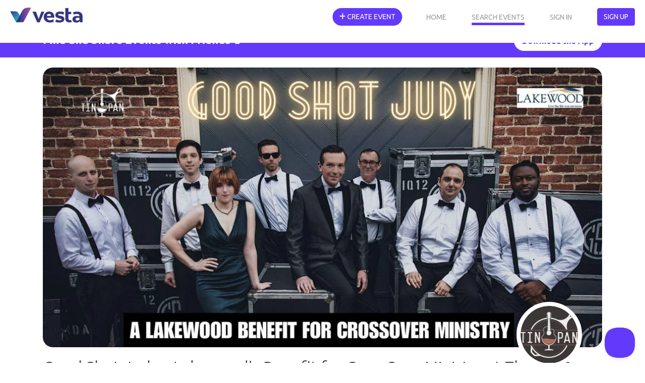

--- FILE ---
content_type: text/html; charset=utf-8
request_url: https://eventvesta.com/events/50851-good-shot-judy-lakewood-s-benefit-for-crossover-ministry-at-the-tin-pan
body_size: 108496
content:
<!DOCTYPE html>
<html>
<head>
<link href="https://eventvesta.com/events/50851-good-shot-judy-lakewood-s-benefit-for-crossover-ministry-at-the-tin-pan" rel="canonical" />
<meta content='text/html; charset=UTF-8' http-equiv='Content-Type'>
<title>Event Vesta</title>
<meta name="description" content="Good Shot Judy – Lakewood’s Benefit for CrossOver Ministry @ The Tin Pan">

<!-- Facebook Open Graph data -->
<meta property="fb:app_id" content="966242223397117" />

<meta property="og:title" content="Event Vesta" />
<meta property="og:type" content="website" />
<meta property="og:url" content="https://eventvesta.com/events/50851-good-shot-judy-lakewood-s-benefit-for-crossover-ministry-at-the-tin-pan" />
<meta property="og:image" content="https://ucarecdn.com/20496be1-c692-4ace-8128-b566260fccd8/-/format/auto/" />

<meta property="og:description" content="Good Shot Judy – Lakewood’s Benefit for CrossOver Ministry @ The Tin Pan" />
<meta property="og:site_name" content="Event Vesta" />

<!-- Twitter Card data-->
<meta name="twitter:card" content="summary_large_image">
<meta name="twitter:site" content="@eventvesta">
<meta name="twitter:title" content="Event Vesta">
<meta name="twitter:description" content="Good Shot Judy – Lakewood’s Benefit for CrossOver Ministry @ The Tin Pan">
<meta name="twitter:creator" content="@eventvesta">
<meta name="twitter:image:src" content="https://ucarecdn.com/20496be1-c692-4ace-8128-b566260fccd8/-/format/auto/">
<meta charset='utf-8'>
<meta content='width=device-width, initial-scale=1, shrink-to-fit=no' name='viewport'>
<link href='brand/vesta-touch-icon.png' rel='apple-touch-icon'>
<link rel="shortcut icon" type="image/x-icon" href="/assets/favicon-569eab59ecdbf6a8f4249d172ccf1cf84f9aef961fdd4b3b1a8d6139a8d4543d.png" />
<meta name="csrf-param" content="authenticity_token" />
<meta name="csrf-token" content="e3YYvri94K3nMz0+JLEWkuWwHNHOgoDxq9BFtckaIwpbYDALCfV1tkOCwJdLgZYmUqP3ouUoj7nY6b+UdBTxtQ==" />

<script src="/packs/js/react_app-1e50594f43b0c07fa690.js" data-turbolinks-track="reload"></script>
<style>
  @charset "UTF-8";@media (max-width:992px){.dual-col{flex-direction:column}.dual-col .dcol2{position:relative;flex:1;width:100%}}@font-face{font-family:'Font Awesome 5 Free';font-style:normal;font-weight:900;src:url('https://b92f-2600-8804-2096-b900-64fe-3860-336a-6d82.ngrok-free.app/assets/font-awesome/fa-solid-900-e153efe317e731e59eb8d6d1a568a811b8f7dd5df3823c327103be8e4a0047e4.eot');src:url('https://b92f-2600-8804-2096-b900-64fe-3860-336a-6d82.ngrok-free.app/assets/font-awesome/fa-solid-900-e153efe317e731e59eb8d6d1a568a811b8f7dd5df3823c327103be8e4a0047e4.eot#iefix') format("embedded-opentype"),url('https://b92f-2600-8804-2096-b900-64fe-3860-336a-6d82.ngrok-free.app/assets/font-awesome/fa-solid-900-f18c486a80175cf02fee0e05c2b4acd86c04cdbaecec61c1ef91f920509b5efe.woff2') format("woff2"),url('https://b92f-2600-8804-2096-b900-64fe-3860-336a-6d82.ngrok-free.app/assets/font-awesome/fa-solid-900-20464aebbff54cc17776497ce4112c3374a54b38f7ba5f58eec12174149d6742.woff') format("woff"),url('https://b92f-2600-8804-2096-b900-64fe-3860-336a-6d82.ngrok-free.app/assets/font-awesome/fa-solid-900-7a58f741ff539af94798ff561c918e5841d7e6164e90cbe57befdec4a16f6a4e.ttf') format("truetype"),url('https://b92f-2600-8804-2096-b900-64fe-3860-336a-6d82.ngrok-free.app/assets/font-awesome/fa-solid-900-d5b212510d72b66bdb7feb22c611456621c3dd1a2e88cc42983d7d4c9ab79563.svg#fontawesome') format("svg")}@font-face{font-family:'Font Awesome 5 Free';font-style:normal;font-weight:400;src:url('https://b92f-2600-8804-2096-b900-64fe-3860-336a-6d82.ngrok-free.app/assets/font-awesome/fa-regular-400-4aa44a07b71f47067872c8f177f31babc0c609af2b384511353c89b1ca804458.eot');src:url('https://b92f-2600-8804-2096-b900-64fe-3860-336a-6d82.ngrok-free.app/assets/font-awesome/fa-regular-400-4aa44a07b71f47067872c8f177f31babc0c609af2b384511353c89b1ca804458.eot#iefix') format("embedded-opentype"),url('https://b92f-2600-8804-2096-b900-64fe-3860-336a-6d82.ngrok-free.app/assets/font-awesome/fa-regular-400-ccf4db1eeb68c96e05e74f8ebfa75cc60c3a0fed862dae6b0ad85d4e1b5b4e4f.woff2') format("woff2"),url('https://b92f-2600-8804-2096-b900-64fe-3860-336a-6d82.ngrok-free.app/assets/font-awesome/fa-regular-400-2835b63ffc892d01aac2cc346969b501c845d9184f738589779ec176937e1f33.woff') format("woff"),url('https://b92f-2600-8804-2096-b900-64fe-3860-336a-6d82.ngrok-free.app/assets/font-awesome/fa-regular-400-112491dccca97bf50ec7adff8d430dcba6d0b71e0a0b20386f814f3bf5bb94b5.ttf') format("truetype"),url('https://b92f-2600-8804-2096-b900-64fe-3860-336a-6d82.ngrok-free.app/assets/font-awesome/fa-regular-400-934530d864b6f03fad8e87b66daf829d17f0e7afbd74baead32a6a4157d584c2.svg#fontawesome') format("svg")}@font-face{font-family:Ubuntu;font-style:normal;font-weight:300;font-display:swap;src:url(https://fonts.gstatic.com/s/ubuntu/v20/4iCv6KVjbNBYlgoC1CzTtw.ttf) format('truetype')}@font-face{font-family:Ubuntu;font-style:normal;font-weight:400;font-display:swap;src:url(https://fonts.gstatic.com/s/ubuntu/v20/4iCs6KVjbNBYlgo6eA.ttf) format('truetype')}@font-face{font-family:Ubuntu;font-style:normal;font-weight:700;font-display:swap;src:url(https://fonts.gstatic.com/s/ubuntu/v20/4iCv6KVjbNBYlgoCxCvTtw.ttf) format('truetype')}:root{--blue:#007bff;--indigo:#6610f2;--purple:#6f42c1;--pink:#e83e8c;--red:#dc3545;--orange:#fd7e14;--yellow:#ffc107;--green:#28a745;--teal:#20c997;--cyan:#17a2b8;--white:#fff;--gray:#6c757d;--gray-dark:#343a40;--primary:#633AFB;--secondary:#d5d5d5;--success:#1A9C9C;--info:#999999;--warning:#FFDD19;--danger:#F45555;--light:white;--dark:black;--tertiary:white;--upgrade-gray:#6C757D;--upgrade-red:#FF0001;--upgrade-orange:#FFA401;--breakpoint-xs:0;--breakpoint-sm:576px;--breakpoint-md:768px;--breakpoint-lg:992px;--breakpoint-xl:1200px;--font-family-sans-serif:-apple-system,BlinkMacSystemFont,"Segoe UI",Roboto,"Helvetica Neue",Arial,"Noto Sans",sans-serif,"Apple Color Emoji","Segoe UI Emoji","Segoe UI Symbol","Noto Color Emoji";--font-family-monospace:SFMono-Regular,Menlo,Monaco,Consolas,"Liberation Mono","Courier New",monospace}*,::after,::before{box-sizing:border-box}html{font-family:sans-serif;line-height:1.15;-webkit-text-size-adjust:100%}nav{display:block}body{margin:0;font-family:-apple-system,BlinkMacSystemFont,"Segoe UI",Roboto,"Helvetica Neue",Arial,"Noto Sans",sans-serif,"Apple Color Emoji","Segoe UI Emoji","Segoe UI Symbol","Noto Color Emoji";font-size:1rem;font-weight:400;line-height:1.5;color:#212529;text-align:left;background-color:#fff}hr{box-sizing:content-box;height:0;overflow:visible}h1,h4,h5{margin-top:0;margin-bottom:.5rem}p{margin-top:0;margin-bottom:1rem}ul{margin-top:0;margin-bottom:1rem}b,strong{font-weight:bolder}a{color:#633AFB;text-decoration:none;background-color:transparent}a:not([href]):not([tabindex]){color:inherit;text-decoration:none}img{vertical-align:middle;border-style:none}button{border-radius:0}button,input{margin:0;font-family:inherit;font-size:inherit;line-height:inherit}button,input{overflow:visible}button{text-transform:none}[type=button],button{-webkit-appearance:button}[type=button]::-moz-focus-inner,button::-moz-focus-inner{padding:0;border-style:none}::-webkit-file-upload-button{font:inherit;-webkit-appearance:button}h1,h4,h5{margin-bottom:.5rem;font-weight:500;line-height:1.2}h1{font-size:2.5rem}h4{font-size:1.5rem}h5{font-size:1.25rem}hr{margin-top:1rem;margin-bottom:1rem;border:0;border-top:1px solid rgba(0,0,0,.1)}.container{width:100%;padding-right:15px;padding-left:15px;margin-right:auto;margin-left:auto}@media (min-width:576px){.container{max-width:540px}}@media (min-width:768px){.container{max-width:720px}}@media (min-width:992px){.container{max-width:960px}}@media (min-width:1200px){.container{max-width:1140px}}.row{display:flex;flex-wrap:wrap;margin-right:-15px;margin-left:-15px}.col{position:relative;width:100%;padding-right:15px;padding-left:15px}.col{flex-basis:0;flex-grow:1;max-width:100%}.btn{display:inline-block;font-weight:400;color:#212529;text-align:center;vertical-align:middle;background-color:transparent;border:1px solid transparent;padding:.375rem .75rem;font-size:1rem;line-height:1.5;border-radius:.25rem}.btn-primary{color:#fff;background-color:#633AFB;border-color:#633AFB}.fade:not(.show){opacity:0}.collapse:not(.show){display:none}.nav{display:flex;flex-wrap:wrap;padding-left:0;margin-bottom:0;list-style:none}.nav-link{display:block;padding:.5rem 1rem}nav.default{position:relative;display:flex;flex-wrap:wrap;align-items:center;justify-content:space-between;padding:.5rem 1rem}.navbar-brand{display:inline-block;padding-top:.3125rem;padding-bottom:.3125rem;margin-right:1rem;font-size:1.25rem;line-height:inherit;white-space:nowrap}.navbar-nav{display:flex;flex-direction:column;padding-left:0;margin-bottom:0;list-style:none}.navbar-nav .nav-link{padding-right:0;padding-left:0}.navbar-collapse{flex-basis:100%;flex-grow:1;align-items:center}.navbar-toggler{padding:.25rem .75rem;font-size:1.25rem;line-height:1;background-color:transparent;border:1px solid transparent;border-radius:.25rem}@media (min-width:992px){.navbar-expand-lg,nav.default{flex-flow:row nowrap;justify-content:flex-start}.navbar-expand-lg .navbar-nav,nav.default .navbar-nav{flex-direction:row}.navbar-expand-lg .navbar-nav .nav-link,nav.default .navbar-nav .nav-link{padding-right:.5rem;padding-left:.5rem}.navbar-expand-lg .navbar-collapse,nav.default .navbar-collapse{display:flex!important;flex-basis:auto}.navbar-expand-lg .navbar-toggler,nav.default .navbar-toggler{display:none}}.card{position:relative;display:flex;flex-direction:column;min-width:0;word-wrap:break-word;background-color:#fff;background-clip:border-box;border:1px solid rgba(0,0,0,.125);border-radius:.25rem}.card-body{flex:1 1 auto;padding:1.25rem}.badge{display:inline-block;padding:.25em .4em;font-size:75%;font-weight:700;line-height:1;text-align:center;white-space:nowrap;vertical-align:baseline;border-radius:.25rem}.badge-pill{padding-right:.6em;padding-left:.6em;border-radius:10rem}.badge-success{color:#fff;background-color:#1a9c9c}.close{float:right;font-size:1.5rem;font-weight:700;line-height:1;color:#000;text-shadow:0 1px 0 #fff;opacity:.5}button.close{padding:0;background-color:transparent;border:0;-webkit-appearance:none;-moz-appearance:none;appearance:none}.modal{position:fixed;top:0;left:0;z-index:1050;display:none;width:100%;height:100%;overflow:hidden;outline:0}.modal-dialog{position:relative;width:auto;margin:.5rem}.modal.fade .modal-dialog{-webkit-transform:translate(0,-50px);transform:translate(0,-50px)}.modal-dialog-scrollable{display:flex;max-height:calc(100% - 1rem)}.modal-dialog-scrollable .modal-content{max-height:calc(100vh - 1rem);overflow:hidden}.modal-dialog-scrollable .modal-body{overflow-y:auto}.modal-dialog-centered{display:flex;align-items:center;min-height:calc(100% - 1rem)}.modal-dialog-centered::before{display:block;height:calc(100vh - 1rem);content:""}.modal-dialog-centered.modal-dialog-scrollable{flex-direction:column;justify-content:center;height:100%}.modal-dialog-centered.modal-dialog-scrollable .modal-content{max-height:none}.modal-dialog-centered.modal-dialog-scrollable::before{content:none}.modal-content{position:relative;display:flex;flex-direction:column;width:100%;background-color:#fff;background-clip:padding-box;border:1px solid rgba(0,0,0,.2);border-radius:.3rem;outline:0}.modal-header{display:flex;align-items:flex-start;justify-content:space-between;padding:1rem;border-bottom:1px solid #dee2e6;border-top-left-radius:.3rem;border-top-right-radius:.3rem}.modal-header .close{padding:1rem;margin:-1rem -1rem -1rem auto}.modal-title{margin-bottom:0;line-height:1.5}.modal-body{position:relative;flex:1 1 auto;padding:1rem}.modal-footer{display:flex;align-items:center;justify-content:flex-end;padding:1rem;border-top:1px solid #dee2e6;border-bottom-right-radius:.3rem;border-bottom-left-radius:.3rem}@media (min-width:576px){.modal-dialog{max-width:500px;margin:1.75rem auto}.modal-dialog-scrollable{max-height:calc(100% - 3.5rem)}.modal-dialog-scrollable .modal-content{max-height:calc(100vh - 3.5rem)}.modal-dialog-centered{min-height:calc(100% - 3.5rem)}.modal-dialog-centered::before{height:calc(100vh - 3.5rem)}}@media (min-width:992px){.modal-xl{max-width:800px}}@media (min-width:1200px){.modal-xl{max-width:1140px}}.d-none{display:none!important}.d-inline-block{display:inline-block!important}@media (min-width:992px){.d-lg-block{display:block!important}}.float-left{float:left!important}.mb-3{margin-bottom:1rem!important}.mr-5{margin-right:3rem!important}.pb-2{padding-bottom:.5rem!important}.p-3{padding:1rem!important}.mr-auto{margin-right:auto!important}.text-muted{color:#6c757d!important}body{max-width:100%;overflow-x:hidden}*{font-family:Ubuntu,sans-serif;font-weight:400;color:#333}.modal-footer{max-height:440px}.sticky-navbar{position:fixed!important;top:0!important;z-index:10000;width:100vw;flex-shrink:0;padding:11px 0 0!important;background-color:transparent!important}.sticky-navbar .fa-bars{color:#fff}.sticky-navbar .navbar-brand{margin-left:20px}.sticky-navbar .mobile-menu-btn{margin-right:20px;margin-left:12px;background-size:cover;background-position:center;background-repeat:no-repeat;border:1px solid #fff}.sticky-navbar .navbar-toggler{margin-top:10px}.sticky-navbar .mobile-menu{position:absolute;top:0;right:0;display:none}.sticky-navbar .mobile-menu .button-one{position:absolute;top:2px;right:0}.sticky-navbar .mobile-menu .button-two{position:absolute;top:13px;right:75px}.sticky-navbar .mobile-menu .button-three{position:absolute;top:13px;right:120px}.sticky-navbar .web-menu{margin-top:5px;margin-right:20px}.navbg-bin{position:fixed!important;top:0!important;z-index:9999;flex-shrink:0;width:100vw;height:85px;opacity:0;background-color:#fff}.navbg-bin .navbg-bin-btm-bar{position:absolute;bottom:0;left:0;width:100%;height:10px;background-image:url('https://b92f-2600-8804-2096-b900-64fe-3860-336a-6d82.ngrok-free.app/assets/eventvesta-hero-image-17fcb1435d6f355b270d26b373f92eecfe89707e40740d5e6c2a47f6d7ba5a97.avif');background-size:100%;background-position:top center;background-repeat:no-repeat}.nav-link{font-size:14px;color:#fff;-moz-opacity:0.6;-khtml-opacity:0.6;opacity:.6;margin-right:50px;padding-right:0!important;padding-left:0!important;padding-bottom:0!important;text-transform:uppercase!important}@media (max-width:992px){.sticky-navbar .mobile-menu{display:block}.sticky-navbar .web-menu{margin-right:0;margin-top:60px}.nav-item .btn{border-radius:0;width:100%;border-top:1px solid #999;padding:15px 0!important;text-align:center;font-weight:700}.nav-link{background-color:#fff;color:#333;width:100%;border-top:1px solid #f6f6f6;padding:10px 0!important;text-align:center;-moz-opacity:1.0;-khtml-opacity:1.0;opacity:1;font-weight:700}}.nav-link-at-cond{color:#fff;-moz-opacity:1.0;-khtml-opacity:1.0;opacity:1;border-bottom:5px solid #633AFB}@media (max-width:992px){.nav-link-at-cond{border-bottom:0!important;color:#633AFB}}#vesta-logo-header-rev{position:absolute;top:15px;left:20px;display:block}#vesta-logo-header-color{position:absolute;top:15px;left:20px;display:none}#create-event-btn{border-radius:30px}.navchange{opacity:100!important}.navchange .nav-link{color:#999!important;-moz-opacity:1.0;-khtml-opacity:1.0;opacity:1}.navchange .bg-clear i{color:#999}.navchange #vesta-logo-header-rev{display:none}.navchange #vesta-logo-header-color{display:block}.btn-default,.btn-primary{font-size:14px!important;text-transform:uppercase!important}.btn-primary{border:1px solid #633AFB!important}.btn-circle{position:relative;color:#999!important;width:40px;height:40px;display:inline-block;background-color:#fff!important;border-radius:50%!important;margin-left:6px;text-align:center}.btn-circle .fa-bars{visibility:hidden}.btn-circle i{position:absolute;margin:O auto;left:0;right:0;top:10px}.bg-clear{background-color:rgba(255,255,255,0)!important}.bg-clear i{color:#fff;font-size:20px!important}.header-text{font-size:32px;font-weight:300;margin-bottom:10px}.header-margin{margin-top:110px}.header-margin-min{position:relative;margin-top:85px}.text-muted{color:#6c757d}.text-muted p{color:#6c757d}.subheader-text{font-size:24px;font-weight:300;margin-bottom:10px}@media (max-width:760px){.header-text{font-size:24px}.subheader-text{font-size:20px}}.body-text-sm{font-size:14px;font-weight:300}.body-color-soft{color:#999!important}.body-color-soft p{color:#999!important}::-webkit-input-placeholder{color:#999!important;opacity:1}::-moz-placeholder{color:#999!important;opacity:1}:-ms-input-placeholder{color:#999!important;opacity:1}::-ms-input-placeholder{color:#999!important;opacity:1}::placeholder{color:#999!important;opacity:1}:-ms-input-placeholder{color:#999!important}::-ms-input-placeholder{color:#999!important}a.accentlink{color:#633AFB!important}.evmodal .modal-body{position:relative;padding:10px}.evmodal .modal-body .close{position:absolute;top:15px;right:15px}.modal-dialog-wide{max-width:800px}.desc-text{position:relative}.dual-col{display:flex;flex-direction:row}.dual-col .dcol1{flex:4}.dual-col .dcol-divider{flex:1}.dual-col .dcol2{flex:8}@media (max-width:992px){.dual-col{flex-direction:column}.dual-col .dcol1,.dual-col .dcol2{position:relative;flex:1;width:100%}.dual-col .dcol-divider{flex:1;height:20px}}.eventcard-details-bins{position:relative;width:100%;display:flex;flex-direction:row!important;align-items:first;margin-bottom:10px}.eventcard-details-bins .bin-one{width:27px}.eventcard-details-bins .bin-one .icon-bin{position:relative;text-align:left;padding-top:0;width:100%}.eventcard-details-bins .bin-one .icon-bin i{color:#999;font-size:18px}.eventcard-details-bins .bin-two{text-align:left;width:100%}.card-header-bin{position:relative;width:100%;background-color:#333;padding:8px 0 5px;text-align:center}.card-header-bin .subheader-text{color:#fff!important}.actionbuttons a{width:100%}.mg-t-md{margin-top:20px}.pd-t-lg{padding-top:30px}.pd-r-md{padding-right:20px}.pd-l-md{padding-left:20px}.modal{background-color:rgba(0,0,0,.6)}.show-mobile{display:none}.hide-mobile{display:block}@media (max-width:620px){.show-mobile{display:block}.hide-mobile{display:none}}.fa{font-family:'Font Awesome 5 Free';font-weight:900}.fa{-moz-osx-font-smoothing:grayscale;-webkit-font-smoothing:antialiased;display:inline-block;font-style:normal;font-variant:normal;text-rendering:auto;line-height:1}.fa-bars:before{content:"\f0c9"}.fa-calendar-alt:before{content:"\f073"}.fa-map-marker-alt:before{content:"\f3c5"}.fa-plus:before{content:"\f067"}.fa-search:before{content:"\f002"}.fa-ticket-alt:before{content:"\f3ff"}.fa-times-circle:before{content:"\f057"}.image-bin{padding-top:20px}@media (max-width:620px){.image-bin{padding-top:0!important;width:100%!important;max-width:100%!important;padding-right:0!important;padding-left:0!important;margin-right:0!important;margin-left:0!important}}.eventpage-image-container{position:relative;width:100%;height:auto}.eventpage-image-container .event-header-img{border-radius:20px!important;overflow:hidden}@media (max-width:620px){.eventpage-image-container .event-header-img{border-radius:0!important}}.eventpage-image-container .avatar-circle{position:absolute;bottom:-40px;right:40px;width:130px;height:130px;border-radius:50%;border:8px solid #fff;overflow:hidden;background-color:#fff}.eventpage-image-container .avatar-circle img{width:100%;height:100%;-o-object-fit:contain;object-fit:contain;border-radius:50%}.subheader-text{margin-bottom:2px}hr{margin-top:20px!important;margin-bottom:20px!important}.event-details-card{position:relative;overflow:hidden;width:100%;margin-bottom:30px;border-radius:20px!important;background-color:#fff;box-shadow:0 5px 12px 0 rgba(0,0,0,.2)}#event-location-banner{background-color:#633AFB;display:flex;justify-content:center;align-items:center;position:relative;padding:.8rem 1rem}#event-location-banner .event-location-wrapper{display:flex;justify-content:space-between;align-items:center}#event-location-banner .event-location-wrapper .event-location-flex-1{display:flex;flex:1}#event-location-banner .event-location-wrapper .event-location-flex-1 h5{font-size:1.4rem;color:#fff;font-weight:700;margin-top:5px}#event-location-banner .event-location-wrapper .download-app-button{border-radius:50px;color:#633AFB;background-color:#fff;display:flex;justify-content:center;align-items:center;padding:.5rem 1rem;text-align:center}#event-location-banner .event-location-wrapper .download-app-button a{font-weight:700}#event-location-banner #event-location-exit-btn{position:absolute;top:8px;right:10px;height:20px;width:20px;text-align:center;line-height:20px;color:#fff;font-weight:500;font-size:1.3rem}body{display:flex;flex-direction:column;height:100vh}.growable-content{flex:1 0 auto;z-index:100}.footer-bin .footer-bar .footer-text .mobilehide{display:none}.activities-container{display:flex;flex-wrap:wrap;justify-content:space-between;align-items:center}.color-white{color:#fff}:root{--dt-row-selected:13,110,253;--dt-row-selected-text:255,255,255;--dt-row-selected-link:9,10,11}
</style>

<script src="/assets/application-8f1f05492bf8f934c126358e2af5b41e059e164e31b56c6dab73583e7b8e464d.js" data-turbolinks-track="reload"></script>
<script src="https://cdn.datatables.net/1.13.4/js/jquery.dataTables.min.js"></script>
<script src="https://cdn.datatables.net/1.13.4/js/dataTables.bootstrap5.min.js"></script>
<script src="https://cdn.jsdelivr.net/npm/bootstrap-slider@9.8.0/dist/bootstrap-slider.min.js"></script>
<script src="https://cdn.jsdelivr.net/npm/popper.js@1.12.9/dist/umd/popper.min.js"></script>
<link href='https://cdn.jsdelivr.net/npm/sweetalert2@11/dist/sweetalert2.min.css' rel='stylesheet'>
<script src="https://cdn.jsdelivr.net/npm/sweetalert2@11"></script>
<script src="https://287yxyendr.ucarecd.net/libs/widget/3.x/uploadcare.full.min.js"></script><script>
//<![CDATA[
UPLOADCARE_PUBLIC_KEY = '2e6a6295a1946e9260f8';
UPLOADCARE_LIVE = true;
UPLOADCARE_MANUAL_START = false;
UPLOADCARE_LOCALE = 'en';
//]]>
</script>
<link href='https://fonts.gstatic.com' rel='preconnect'>
<!-- Global site tag (gtag.js) - Google Ads: 350636960 -->
<script async='' src='https://www.googletagmanager.com/gtag/js?id=AW-350636960'></script>
<script>
  window.dataLayer = window.dataLayer || []; function gtag(){dataLayer.push(arguments);} gtag('js', new Date()); gtag('config', 'AW-350636960');
</script>

    <!-- Event snippet for Page view conversion page
    -->
    <script>
        $(document).ready(function() {
            // Fires almost every visit, but turbolinks prevents this from firing if visiting a bunch of events. This is actually nice for us so we will use this.
            // Due to this, our conversion counter will be more accurate on bringing people to our site
            gtag('event', 'conversion', { 'send_to': 'AW-350636960/RVtGCO6m2doCEKCXmacB', 'value': 1.0, 'currency': 'USD' });
        });

    </script>



</head>
<body>
<div class='growable-content'>

  
  <script type="application/ld+json" >
    {
      "@context": "https://schema.org/",
      "@type": "Event",
      "name": "Good Shot Judy – Lakewood’s Benefit for CrossOver Ministry at The Tin Pan",
      "startDate": "2024-02-08T20:00:00-06:00",
      "endDate": "2024-02-08T22:00:00-06:00",
      "eventAttendanceMode": "https://schema.org/OfflineEventAttendanceMode",
      "eventStatus": "https://schema.org/EventScheduled",
      "location": {
        "@type": "Place",
        "name": "The Tin Pan",
        "address": {
          "@type": "PostalAddress",
          "streetAddress": "8982 Quioccasin Road",
          "addressLocality": "Glen Allen",
          "postalCode": "23229",
          "addressRegion": "VA",
          "addressCountry": "US"
        }
      },
      "image": [
        "https://ucarecdn.com/20496be1-c692-4ace-8128-b566260fccd8/"
      ],
      "description": "<p>It&rsquo;s hard to nail an exact moment when&nbsp;Good Shot Judy&nbsp;came to life.</p>
<p>It could have been when brothers Brett and Jeff Cahoon stepped away from the success, they&rsquo;d achieved with their punk band Ten Years from Now and chose instead to see what they could do with the old-time jazz standards they&rsquo;d admired for so long. The brothers Cahoon formed a small combo, and &ndash; wouldn&rsquo;t you know it? &ndash; plenty of others felt the same groove.</p>
<p>Or maybe it was when an inside joke made a name for itself. Their mother, Judy Cahoon, is an avid golfer, and just as common as pars and birdies were three words of encouragement shouted by a supportive friend, who pumped a fist and hollered across the fairway every time she took a swing: &ldquo;Good shot, Judy!&rdquo; It became a funny family warble among the Cahoons &ndash; and as it turns out, a solid band name, too.</p>
<p>Or perhaps that moment of creation arrived when Good Shot Judy freed their potential energy. Keen to give the classic melodies the respect and attention &ndash; as well as the power &ndash; that it deserved, the Cahoons filled out Good Shot Judy with a full complement of horns, percussion and vocals. And magic happened: an ensemble that was bigger than the sum of its parts.</p>
<p>In a sense, Good Shot Judy was already in the stars long ago, during those formative decades from the 1930s on, when small jazz combos, big brass bands and the crooners who sang on top of them were forging an enduring style and repertoire that would be written into the DNA of American music.</p>
<p>But really, all these had a hand in making Good Shot Judy what is today: a big amp jazz band that sets stages aflame nationwide.</p>
<p>Audiences may never consider that the Good Shot Judy show they&rsquo;re seeing has been an evolution. They&rsquo;re too captivated by the sound and spectacle of music that reaches through the time. They&rsquo;re too caught up in performance that has one foot dancing in the past and one in the here and now.</p>
<p>A Good Shot Judy show offers all those tunes you know just from growing up in American &ndash; songs you can at least hum along to, if you don&rsquo;t outright know most of the words. But the music itself is only part of the band&rsquo;s allure; there&rsquo;s something electric in the execution, and it&rsquo;s that vigor that carries the day as much as the pull of recognition.</p>
<p>So, yeah, there&rsquo;s a history. And it&rsquo;s a big one. Bigger than any one person. Bigger than any one band, for that matter. But Good Shot Judy is as close as it comes to an intersection between an era&rsquo;s defining sound and the pleasure of enjoying it the way it was meant to be heard.</p>",
      "offers": {
        "@type": "Offer",
        "url": "https://www.eventvesta.com/events/50851/t/tickets",
        "price": "40.0",
        "priceCurrency": "USD",
        "availability": "https://schema.org/InStock",
        "validFrom": "2024-02-08T20:00:00-06:00",
        "availabilityStarts": "2023-10-10T15:16:38-05:00"
      }
    }
  </script>

<div class="header-margin-48">
    <div id='event-location-banner'>
<div class='container event-location-wrapper'>
<div class='event-location-flex-1'>
<h5 class='hide-mobile'>Find and Share Events with Friends 🥳</h5>
</div>
<div class='download-app-button'>
<a target="_blank" href="https://vesta.fun/waitlist">Download the App</a>
</div>
</div>
<div id='event-location-exit-btn'>x</div>
</div>


  

  <div class="container image-bin">

    <div class="eventpage-image-container">
      <div class="event-header-img">
        <img border="0" style="width: 100%" fetchpriority="high" alt="Good Shot Judy – Lakewood’s Benefit for CrossOver Ministry at The Tin Pan promotional image" src="https://ucarecdn.com/20496be1-c692-4ace-8128-b566260fccd8/-/format/auto/" />
      </div>

      <div class="avatar-circle hide-mobile">
          <img alt="Company Profile Image" src="https://ucarecdn.com/8a27fb91-84a0-4541-9d11-060991b04bf1/" />
      </div>

    </div>
  </div>


  <!---container .mg-t-md section -->
  <div class="container mg-t-md">
    <h1 class="header-text">
      Good Shot Judy – Lakewood’s Benefit for CrossOver Ministry at The Tin Pan
    </h1>
      <div class='activities-container'>
        <h5>
            <span class='badge badge-pill badge-pink'>
              Dinner
            </span>
            <span class='badge badge-pill badge-pink'>
              Other Beer, Wine, Spirits
            </span>
            <span class='badge badge-pill badge-pink'>
              Live Music
            </span>
        </h5>
      </div>

    <hr/>
    <!--Need work in this section-->
    <div class="dual-col">
      <div class="dcol2">
        <div class="subheader-text">
          What&rsquo;s Happening?
        </div>

        <div class="desc-text">
          <div class="non-mobile-desc text-muted hide-mobile">
              <p>It&rsquo;s hard to nail an exact moment when&nbsp;Good Shot Judy&nbsp;came to life.</p>
<p>It could have been when brothers Brett and Jeff Cahoon stepped away from the success, they&rsquo;d achieved with their punk band Ten Years from Now and chose instead to see what they could do with the old-time jazz standards they&rsquo;d admired for so long. The brothers Cahoon formed a small combo, and &ndash; wouldn&rsquo;t you know it? &ndash; plenty of others felt the same groove.</p>
<p>Or maybe it was when an inside joke made a name for itself. Their mother, Judy Cahoon, is an avid golfer, and just as common as pars and birdies were three words of encouragement shouted by a supportive friend, who pumped a fist and hollered across the fairway every time she took a swing: &ldquo;Good shot, Judy!&rdquo; It became a funny family warble among the Cahoons &ndash; and as it turns out, a solid band name, too.</p>
<p>Or perhaps that moment of creation arrived when Good Shot Judy freed their potential energy. Keen to give the classic melodies the respect and attention &ndash; as well as the power &ndash; that it deserved, the Cahoons filled out Good Shot Judy with a full complement of horns, percussion and vocals. And magic happened: an ensemble that was bigger than the sum of its parts.</p>
<p>In a sense, Good Shot Judy was already in the stars long ago, during those formative decades from the 1930s on, when small jazz combos, big brass bands and the crooners who sang on top of them were forging an enduring style and repertoire that would be written into the DNA of American music.</p>
<p>But really, all these had a hand in making Good Shot Judy what is today: a big amp jazz band that sets stages aflame nationwide.</p>
<p>Audiences may never consider that the Good Shot Judy show they&rsquo;re seeing has been an evolution. They&rsquo;re too captivated by the sound and spectacle of music that reaches through the time. They&rsquo;re too caught up in performance that has one foot dancing in the past and one in the here and now.</p>
<p>A Good Shot Judy show offers all those tunes you know just from growing up in American &ndash; songs you can at least hum along to, if you don&rsquo;t outright know most of the words. But the music itself is only part of the band&rsquo;s allure; there&rsquo;s something electric in the execution, and it&rsquo;s that vigor that carries the day as much as the pull of recognition.</p>
<p>So, yeah, there&rsquo;s a history. And it&rsquo;s a big one. Bigger than any one person. Bigger than any one band, for that matter. But Good Shot Judy is as close as it comes to an intersection between an era&rsquo;s defining sound and the pleasure of enjoying it the way it was meant to be heard.</p>
          </div>
          <div class="mobile-desc text-muted show-mobile">
              <p>It&rsquo;s hard to nail an exact moment when&nbsp;Good Shot Judy&nbsp;came to life.</p>
<p>It could have been when brothers Brett and Jeff Cahoon stepped away from the success, they&rsquo;d achieved with their punk band Ten Years from Now and chose instead to see what they could do with the old-time jazz standards they&rsquo;d admired for so long. The brothers Cahoon formed a small combo, and &ndash; wouldn&rsquo;t you know it? &ndash; plenty of others felt the same groove.</p>
<p>Or maybe it was when an inside joke made a name for itself. Their mother, Judy Cahoon, is an avid golfer, and just as common as pars and birdies were three words of encouragement shouted by a supportive friend, who pumped a fist and hollered across the fairway every time she took a swing: &ldquo;Good shot, Judy!&rdquo; It became a funny family warble among the Cahoons &ndash; and as it turns out, a solid band name, too.</p>
<p>Or perhaps that moment of creation arrived when Good Shot Judy freed their potential energy. Keen to give the classic melodies the respect and attention &ndash; as well as the power &ndash; that it deserved, the Cahoons filled out Good Shot Judy with a full complement of horns, percussion and vocals. And magic happened: an ensemble that was bigger than the sum of its parts.</p>
<p>In a sense, Good Shot Judy was already in the stars long ago, during those formative decades from the 1930s on, when small jazz combos, big brass bands and the crooners who sang on top of them were forging an enduring style and repertoire that would be written into the DNA of American music.</p>
<p>But really, all these had a hand in making Good Shot Judy what is today: a big amp jazz band that sets stages aflame nationwide.</p>
<p>Audiences may never consider that the Good Shot Judy show they&rsquo;re seeing has been an evolution. They&rsquo;re too captivated by the sound and spectacle of music that reaches through the time. They&rsquo;re too caught up in performance that has one foot dancing in the past and one in the here and now.</p>
<p>A Good Shot Judy show offers all those tunes you know just from growing up in American &ndash; songs you can at least hum along to, if you don&rsquo;t outright know most of the words. But the music itself is only part of the band&rsquo;s allure; there&rsquo;s something electric in the execution, and it&rsquo;s that vigor that carries the day as much as the pull of recognition.</p>
<p>So, yeah, there&rsquo;s a history. And it&rsquo;s a big one. Bigger than any one person. Bigger than any one band, for that matter. But Good Shot Judy is as close as it comes to an intersection between an era&rsquo;s defining sound and the pleasure of enjoying it the way it was meant to be heard.</p>
            <div class="gradient"></div>
          </div>
          <div class="desc-text-links show-mobile">
            <a class="accentlink show-hide-link" href="javascript:void(0);">show less</a>
          </div>
        </div>
          <div class="pd-l-md pd-r-md">
          </div>
          <div class="subheader-text-container mg-t-md">
            More about The Tin Pan
            <button class="text-muted">
              <a class="contactButton" href="mailto:patrick@tinpanrva.com">Contact The Host</a>
            </button>
          </div>
          <div class="text-muted">
            The Tin Pan (Restaurant &amp; Listening Room) 
          </div>
      </div>

      <!--Divider-->
      <div class="dcol-divider pd-t-lg"></div>

      <!--Need work in this section as well-->
      <div class="dcol1">
        <div class="card event-details-card" style="top: 7rem; position: sticky;">
          <div class="card-header-bin">
            <div class="subheader-text">When &amp; Where</div>
          </div>
          <div class="card-body">
            <div class="eventcard-details-bins">
              <div class="bin-one">
                <div class="icon-bin">
                  <i class="fa fa-calendar-alt"></i>
                </div>
              </div>

              <div class="bin-two">
                Feb 8, 2024, 8:00pm to 10:00pm Timezone: CST
              </div>
            </div>

            <div class="eventcard-details-bins">
              <div class="bin-one">
                <div class="icon-bin">
                  <i class="fa fa-map-marker-alt"></i>
                </div>
              </div>
              <div class="bin-two">
                  <a target="_blank" href="https://www.google.com/maps/dir/?api=1&amp;dir_action=navigate&amp;destination=37.6059898,-77.5704049">The Tin Pan<br>8982 Quioccasin Road<br>Glen Allen, VA</a>
              </div>
            </div>

            <div class="eventcard-details-bins">
              <div class="bin-one">
                <div class="icon-bin">
                  <i class="fa fa-ticket-alt"></i>
                </div>
              </div>
              <div class="bin-two">
                $40.00
              </div>
            </div>

            <hr />

              <div class="actionbuttons">

                  <a class="btn btn-primary" target="_blank" rel="nofollow" data-method="post" href="/tickets?event_id=50851&amp;ticket_url=https%3A%2F%2Fwww.eventbrite.com%2Fe%2Fgood-shot-judy-lakewoods-benefit-for-crossover-ministry-tickets-734934317327%3Faff%3Doddtdtcreator">View Tickets</a>
                  
              </div>
          </div>
        </div>
      </div>
    </div>

    <hr/>

      <h1 class="header-text center-text mg-t-lg">Find more great events by Activity.</h1>
      <div class="activity-carousel pd-b-lg mg-b-xl">
        <div class="scroller" left_arrow_path="/assets/defaults/left-arrow-824f9f770afaf7c8bebc61fafb7c97274fef05f9644b7ac787f6d24b9e55907d.png" right_arrow_path="/assets/defaults/right-arrow-82ff5c9fc237275161982a2920da8a30f59056f028990ef001448c71ae208eb6.png">
            <a href="/events?activity_category=Music"><div class='card activity-card'>
<i class='fa fa-music'></i>
<div class='card-label'>Music</div>
</div>
</a>
            <a href="/events?activity_category=Dancing"><div class='card activity-card'>
<i class='fa fa-shoe-prints'></i>
<div class='card-label'>Dancing</div>
</div>
</a>
            <a href="/events?activity_category=Professional+Development"><div class='card activity-card'>
<i class='fa fa-chart-line'></i>
<div class='card-label'>Professional Development</div>
</div>
</a>
            <a href="/events?activity_category=Beer%2C+Wine%2C+Spirits"><div class='card activity-card'>
<i class='fa fa-wine-glass-alt'></i>
<div class='card-label'>Beer, Wine, Spirits</div>
</div>
</a>
            <a href="/events?activity_category=Food"><div class='card activity-card'>
<i class='fa fa-hamburger'></i>
<div class='card-label'>Food</div>
</div>
</a>
            <a href="/events?activity_category=Civic"><div class='card activity-card'>
<i class='fa fa-building'></i>
<div class='card-label'>Civic</div>
</div>
</a>
            <a href="/events?activity_category=Arts+and+Culture"><div class='card activity-card'>
<i class='fa fa-palette'></i>
<div class='card-label'>Arts and Culture</div>
</div>
</a>
            <a href="/events?activity_category=Health%2FFitness"><div class='card activity-card'>
<i class='fa fa-heartbeat'></i>
<div class='card-label'>Health/Fitness</div>
</div>
</a>
            <a href="/events?activity_category=Spiritual"><div class='card activity-card'>
<i class='fa fa-cross'></i>
<div class='card-label'>Spiritual</div>
</div>
</a>
            <a href="/events?activity_category=Games"><div class='card activity-card'>
<i class='fa fa-dice'></i>
<div class='card-label'>Games</div>
</div>
</a>
            <a href="/events?activity_category=Volunteering%2FNon-Profits"><div class='card activity-card'>
<i class='fa fa-hands-helping'></i>
<div class='card-label'>Volunteering/Non-Profits</div>
</div>
</a>
            <a href="/events?activity_category=Shopping"><div class='card activity-card'>
<i class='fa fa-shopping-cart'></i>
<div class='card-label'>Shopping</div>
</div>
</a>
            <a href="/events?activity_category=Entertainment"><div class='card activity-card'>
<i class='fa fa-film'></i>
<div class='card-label'>Entertainment</div>
</div>
</a>
            <a href="/events?activity_category=Sports"><div class='card activity-card'>
<i class='fa fa-football-ball'></i>
<div class='card-label'>Sports</div>
</div>
</a>
            <a href="/events?activity_category=Seasonal"><div class='card activity-card'>
<i class='fa fa-tree'></i>
<div class='card-label'>Seasonal</div>
</div>
</a>
            <a href="/events?activity_category=Occasions"><div class='card activity-card'>
<i class='fa fa-calendar-day'></i>
<div class='card-label'>Occasions</div>
</div>
</a>
        </div>
      </div>
  </div>
</div>

<div aria-hidden='true' aria-labelledby='myModalLabel' class='modal hide fade' id='modal-window-50851' role='dialog'>
<div class='modal-dialog modal-dialog-wide' role='document'>
<div class='header-margin'></div>
<div class='modal-content'>
<div class='modal-header'>
<button class='close' data-dismiss='modal' type='button'>×</button>
<h4 class='modal-title'></h4>
</div>
<div class='modal-body p-3 pb-2'>
<h1 class='subheader-text'>Event Schedule</h1>
<br>
<div class='container row mb-3'>
<div class='col d-inline-block'>
Thursday, Feb 8, 2024
</div>
<div class='col d-inline-block'>
8:00pm
-
10:00pm
</div>
<div class='col d-inline-block'>
<a class="btn btn-primary btn-large ticket-add" rel="nofollow" data-method="post" href="/events/50851/ticket?date=2024-02-08">Ticket</a>
</div>
<br>
<br>
</div>
<div class='modal-footer'>
<button class='btn btn-default col float-left' data-dismiss='modal' type='button'>Close</button>
</div>
</div>
</div>
<br>
<br>
</div>
</div>

<script>

    $(document).ready(function () {
        $('[data-toggle="tooltip"]').tooltip(
            {container: 'body', trigger: 'hover', placement: "right"}
        );

        $(".ticket-going-button").removeClass("ticket-going-button");

        if (true) {
            $(".ticket-remove-50851").addClass("hidden");
            $(".ticket-add-50851").removeClass("hidden");
        } else {
            $(".ticket-add-50851").addClass(" hidden");
            $(".ticket-remove-50851").removeClass(" hidden");
        }

    });

</script>

<div class="modal fade bottom" id="vestaModal" tabindex="-1" role="dialog" aria-labelledby="exampleModalPreviewLabel" aria-hidden="false">
  <div class="modal-dialog modal-frame modal-bottom" role="document">
    <div class="modal-content">
      <div class="modal-header">
        <h5 class="modal-title" id="exampleModalPreviewLabel">Sign Up!</h5>
        <button type="button" class="close" data-dismiss="modal" aria-label="Close">
          <span aria-hidden="true">&times;</span>
        </button>
      </div>
      <div class="modal-body">
        Tired of Missing the Cool Events? We Can Help!
      </div>
      <div class="modal-footer">
        <a class="nav-links d-inline-block btn btn-primary" href="/users/sign_up">Sign Up Now</a>
      </div>
    </div>
  </div>
</div>
<!-- Modal -->




<div class='navbg-bin navchange'>
<div class='navbg-bin-btm-bar'></div>
</div>
<nav class='default navbar-expand-lg sticky-navbar navchange'>
<a class='navbar-brand' href='/'>
<img id="vesta-logo-header-rev" border="0" height="30px" alt="Event Vesta" title="Event Vesta" src="/assets/brand/vesta-logo-horizontal-white-bfc059f115186f7397c88f6754052b264c35b3643c1bf62510700d56422a1adc.svg" />
<img id="vesta-logo-header-color" border="0" height="30px" alt="Event Vesta" title="Event Vesta" src="/assets/brand/vesta-logo-d74909e9e4fab34ba83c134eab00f3d37cfe4b498be2dd8398cab9a5e6517fa4.png" />
</a>
<div class='mobile-menu'>
<a class='btn-circle bg-clear button-three' href='/events/new'>
<i class='fa fa-plus'></i>
</a>
<a class='btn-circle bg-clear button-two' href='/events'>
<i class='fa fa-search'></i>
</a>
<a aria-controls='navbarSupportedContent' aria-expanded='false' aria-label='Toggle navigation' class='navbar-toggler btn-circle mobile-menu-btn button-one' data-target='#navbarSupportedContent' data-toggle='collapse' style='background-image: url(&#39;/assets/defaults/profile-photo-default-73afdd7fca32da2da3b43187fdcb7770d80a30ea42c493e1f23cd71d604d57c2.jpg&#39;);' type='button'>
<i class='fa fa-bars'></i>
</a>
</div>
<div class='collapse navbar-collapse web-menu' id='navbarSupportedContent'>
<ul class='navbar-nav mr-auto'>
<li class='nav-item active'></li>
</ul>
<ul class='nav navbar-nav navbar-right'>
<li class='nav-item mr-5 d-none d-lg-block'>
<a class="btn btn-primary " id="create-event-btn" href="/events/new"><i class='fa fa-plus color-white'></i>
Create Event
</a></li>
<li class='nav-item'>
<a class="nav-link d-inline-block " href="/">Home</a>
</li>
<li class='nav-item'>
<a class="nav-link d-inline-block nav-link-at-cond" href="/events">Search Events</a>
</li>
<li class='nav-item'>
<a class="nav-link d-inline-block " href="/users/sign_in">Sign In</a>
</li>
<li class='nav-item'>
<a class="d-inline-block btn btn-primary " href="/users/sign_up">Sign Up</a>
</li>
</ul>
</div>
</nav>



</div>
<div class='footer-bin'>
<footer class='footer'>
<div class='footer-bar'>
<div class='footer-text'>
&copy; Event Vesta 2019 -
2026
<br class='mobilehide'>
&nbsp;&nbsp;&nbsp;&nbsp;&nbsp;&nbsp;
<a rel="nofollow" href="/terms-of-use">Terms of Use</a>
&nbsp;|&nbsp;
<a rel="nofollow" href="/privacy-policy">Privacy Policy</a>
&nbsp;|&nbsp;
<a class="accentlink" target="_new" href="https://linktr.ee/eventvesta">Follow Us On Social</a>
&nbsp;|&nbsp;
<a class="accentlink" target="_new" href="https://info.eventvesta.com">Event Promotion Resources</a>
</div>
</div>
</footer>

</div>
<div class="modal fade bottom" id="vestaModal" tabindex="-1" role="dialog" aria-labelledby="exampleModalPreviewLabel" aria-hidden="false">
  <div class="modal-dialog modal-frame modal-bottom" role="document">
    <div class="modal-content">
      <div class="modal-header">
        <h5 class="modal-title" id="exampleModalPreviewLabel">Sign Up!</h5>
        <button type="button" class="close" data-dismiss="modal" aria-label="Close">
          <span aria-hidden="true">&times;</span>
        </button>
      </div>
      <div class="modal-body">
        Tired of Missing the Cool Events? We Can Help!
      </div>
      <div class="modal-footer">
        <a class="nav-links d-inline-block btn btn-primary" href="/users/sign_up">Sign Up Now</a>
      </div>
    </div>
  </div>
</div>
<!-- Modal -->

<div aria-hidden='true' class='evmodal modal fade' id='evPPModal' role='dialog' tabindex='-1'>
<div class='modal-dialog modal-dialog-centered modal-dialog-scrollable modal-xl' role='document'>
<div class='modal-content'>
<div class='modal-body'>
<h1 class='subheader-text'>Privacy Policy</h1>
<button aria-label='Close' class='close body-text-sm' data-dismiss='modal' type='button'>
<i aria-hidden='true' class='fa fa-times-circle'></i>
</button>
<div class='body-color-soft body-text-sm'>
<h1>PRIVACY POLICY</h1>
<p><em>Effective as of April 16, 2024</em></p>
<h2>Introduction&nbsp;</h2>
<p>Event Vesta, Inc. (&ldquo;Event Vesta,&rdquo; &ldquo;we,&rdquo; &ldquo;our,&rdquo; or &ldquo;us) respects the privacy of your information. This Privacy Policy is designed to assist you in understanding how we collect, use, and safeguard the information you provide to us in using our website and mobile application (collectively, the &ldquo;Site&rdquo;), and the services provided through our Site (collectively, the &ldquo;Services&rdquo;).</p>
<p>From time to time, we may change this Privacy Policy. If we do, we will post an amended version on this webpage. Please review this Privacy Policy periodically.&nbsp;</p>
<p>This Privacy Policy covers the following topics:&nbsp;</p>
<p><strong>1. Collecting and Using Information</strong></p>
<p><strong>2. Cookies and Other Tracking Technologies</strong></p>
<p><strong>3. Third Party Processors</strong></p>
<p><strong>4. &ldquo;Do Not Track&rdquo; Signals</strong></p>
<p><strong>5. Choices About Your Personally Identifiable Information</strong></p>
<p><strong>6. Security</strong></p>
<p><strong>7. Third Party Links</strong></p>
<p><strong>8. Children&rsquo;s Privacy</strong></p>
<p><strong>9. Notice to Nevada Residents</strong></p>
<p><strong>10. Notice to California Residents</strong></p>
<p><strong>11. How to Contact Us</strong></p>
<p>&nbsp;</p>
<h3><br />1. Collecting and Using Information</h3>
<p><strong>Personally Identifiable Information We Collect Online</strong></p>
<p>We collect Personally Identifiable Information from you through your use of the Site and Services. &ldquo;Personally Identifiable Information&rdquo; is individually identifiable information about an individual consumer that we collect online and that we maintain in an accessible form. We collect the following types of Personally Identifiable Information:</p>
<p><em>Information You Provide</em></p>
<p>We may collect the following Personally Identifiable Information that you voluntarily provide to us:&nbsp;</p>
<p>- <em>Promote Events.</em> To sign up for an account to promote events, you will provide us with your name, email address, organization name, and you will create a password for future logins. You may also provide your birth date, zip code, preferred markets, and pronoun.</p>
<p>- <em>Find Events.</em> To find events, you will sign up for an account by creating a username and password for future logins. You will also provide us with your name, phone number, email address, and preferred market. You may also provide us with your age, gender, and zip code.&nbsp;</p>
<p>- <em>Create an Organization Account.</em> To create an organization account, you will provide your name, email address, phone number, and physical address. You may also provide us with a profile picture and links to your social media accounts. To purchase a promoter or promoter plus account, you will provide your credit card information. We use PayPal and Stripe to process payments. Please review <a href="https://www.paypal.com/us/webapps/mpp/ua/privacy-full" target="_blank" rel="noopener">PayPal&rsquo;s privacy policy</a> and <a href="https://stripe.com/privacy" target="_blank" rel="noopener">Stripe&rsquo;s privacy policy</a> for further details.&nbsp;&nbsp;&nbsp;</p>
<p>&nbsp;</p>
<p><em>Information as You Navigate our Site and Services</em></p>
<p>We automatically collect certain Personally Identifiable Information through your use of the Site and Services, such as the following:</p>
<p>- <em>Usage Information.</em> For example, pages on the Site you access, the frequency of access, and what you click on while on the Site.&nbsp;<br />- <em>Device Information.</em> For example, hardware model, operating system, application version number, and browser.&nbsp;<br />- <em>Mobile Device Information.</em> Aggregated information about whether the Site is accessed via a mobile device or tablet, the device type, and the carrier.<br />- <em>Location Information.</em> Location from Site visitors on a city-regional basis.&nbsp;</p>
<p>&nbsp;</p>
<p><em>Third Party Information</em></p>
<p>In some cases, we may receive certain Personally Identifiable Information from you about a third party. For example, as part of our registration process, you may provide the name, email address, and organization name of a third party. If you submit any Personally Identifiable Information about another individual to us, you are responsible for making sure that you have the authority to do so and to allow us to use their Personally Identifiable Information in accordance with this Privacy Policy.&nbsp;</p>
<p><strong>How We Use Your Personally Identifiable Information&nbsp;</strong></p>
<p>We use the Personally Identifiable Information we collect to provide the Services to you, to improve our Site and Services, and to protect our legal rights. In addition, we may use the Personally Identifiable Information we collect to:&nbsp;</p>
<p>- Process your account registration;<br />- Process and fulfill your order;<br />- Provide your event promotion;&nbsp;<br />- Contact you regarding our products and services that we feel may be of interest to you;<br />- Communicate with you about our Site or Services or to inform you of any changes to our Site or Services;<br />- Provide support;<br />- Maintain and improve our Site and Services;<br />- Defend our legal rights and the rights of others;<br />- Efficiently maintain our business; and&nbsp;<br />- Comply with applicable law.&nbsp;</p>
<p><strong>How We Share Your Personally Identifiable Information</strong></p>
<p>We may share the information that we collect about you in the following ways:&nbsp;</p>
<p>- With service providers who perform data or Site-related services on our behalf (e.g. email, hosting, maintenance, backup, analysis, etc.);<br />- With media outlets, including web-based, print and social media outlets, when you affirmatively indicate that you want us to do so as part of the Services;&nbsp;<br />- To service providers to prepare, deploy, and analyze advertising content;&nbsp;<br />- To the extent that we are required to do so by law;<br />- In connection with any legal proceedings or prospective legal proceedings;&nbsp;<br />- To establish, exercise, or defend our legal rights, including providing information to others for the purposes of fraud prevention;<br />- To any person who we reasonably believe may apply to a court or other competent authority for disclosure of that Personally Identifiable Information where, in our reasonable opinion, such court or authority would be reasonably likely to order disclosure of that Personally Identifiable Information;&nbsp;<br />- To any other person or entity as part of any business or asset sale, equity transaction, merger, acquisition or in preparation for any of these events; and&nbsp;<br />- To any other person or entity where you consent to the disclosure.&nbsp;</p>
<h3><br />2. Cookies and Other Tracking Technologies</h3>
<p><br /><strong>How We Use Cookies</strong></p>
<p>Like many other companies, we use cookies and other tracking technologies (such as pixels and web beacons) (collectively, &ldquo;Cookies&rdquo;). &ldquo;Cookies&rdquo; are small files of information that are stored by your web browser software on your computer hard drive, mobile or other devices (e.g., smartphones or tablets).&nbsp;</p>
<p>We use Cookies to:</p>
<p>- Estimate audience size and usage patterns;<br />- Understand and save your preferences for future visits, allowing us to customize the Site and Services to your individual needs;<br />- Advertise new content and services that relate to your interests;<br />- Keep track of advertisements and search engine results;<br />- Compile aggregate data about site traffic and site interactions to resolve issues and offer better site experiences and tools in the future; and<br />- Recognize when you return to the Site.&nbsp;</p>
<p>We set some Cookies ourselves and others are set by other entities. We use Cookies set by other entities to provide us with useful information to help us improve our Site and Services, to conduct advertising, and to analyze the effectiveness of advertising. For example, we use Cookies from Google and other similar companies.&nbsp;</p>
<p><strong>How You Can Opt-Out of Cookies</strong></p>
<p>When you first visit our Site, you will be presented with a banner which offers you choices about whether to accept or reject cookies or tracking technologies of different types.</p>
<p><em>Browser Settings</em></p>
<p>Cookies can be blocked by changing your Internet browser settings to refuse all or some Cookies. If you choose to block all Cookies (including essential Cookies) you may not be able to access all or parts of the Site.</p>
<p>You can find out more about Cookies and how to manage them by visiting <a href="http://www.AboutCookies.org" target="_blank" rel="noopener">www.AboutCookies.org</a> or <a href="http://www.allaboutcookies.org" target="_blank" rel="noopener">www.allaboutcookies.org</a>.</p>
<p><em>Platform Controls&nbsp;&nbsp;</em></p>
<p>You can opt out of Cookies set by specific entities by following the instructions found at these links: Google: <a href="https://adssettings.google.com" target="_blank" rel="noopener">https://adssettings.google.com</a>.&nbsp;&nbsp;</p>
<p><em>Advertising Industry Resources</em>&nbsp;</p>
<p>You can understand which entities have currently enabled Cookies for your browser or mobile device and how to opt-out of some of those Cookies by accessing the Network Advertising Initiative&rsquo;s website or the Digital Advertising Alliance&rsquo;s website. For more information on mobile specific opt-out choices, visit the Network Advertising Initiative&rsquo;s Mobile Choices website.</p>
<p>Please note that these opt-out mechanisms are specific to the device or browser on which they are exercised. Therefore, you will need to opt out on every browser and device that you use.</p>
<p><strong>Google Analytics</strong></p>
<p>We use Google Analytics, a web analytics service provided by Google, Inc.&nbsp; Google Analytics uses Cookies or other tracking technologies to help us analyze how users interact with the Site and Services, compile reports on their activity, and provide other services related to their activity and usage. The technologies used by Google may collect information such as your IP address, time of visit, whether you are a returning visitor, and any referring website. The technologies used by Google Analytics do not gather information that personally identifies you. The information generated by Google Analytics will be transmitted to and stored by Google and will be subject to Google&rsquo;s privacy policies.</p>
<p><strong>Google reCAPTCHA</strong></p>
<p>We use Google reCAPTCHA, a free service provided by Google, Inc., to protect our Site from spam and abuse. Google reCAPTCHA uses advanced risk analysis techniques to decipher humans and bots. Google reCAPTCHA works differently depending on what version is deployed. For example, you may be asked to check a box indicating that you are not a robot or Google reCAPTCHA may detect abusive traffic without user interaction.&nbsp; Google reCAPTCHA works by transmitting certain types of information to Google, such as the referrer URL, IP address, visitor behavior, operating system information, browser and length of the visit, cookies, and mouse movements. Your use of Google reCAPTCHA is subject to Google&rsquo;s Privacy Policy and Terms of Use.</p>
<p><strong>Hotjar</strong></p>
<p>We use Hotjar in order to better understand our users&rsquo; needs and to optimize this service and experience. Hotjar is a technology service that helps us better understand our users&rsquo; experience (e.g., how much time they spend on which pages, which links they choose to click, what users do and do not like, etc.) and this enables us to build and maintain our service with user feedback. Hotjar uses cookies and other technologies to collect data on our users&rsquo; behavior and their devices. This includes a device&rsquo;s IP address (processing during your session and stored in a de-identified form), device screen size, device type (unique device identifiers), browser information, geographic location (country only), and the preferred language used to display our Site. Hotjar stores this information on our behalf in a pseudonymized user profile. Hotjar is contractually forbidden to sell any of the data collected on our behalf.&nbsp;</p>
<p><strong>Smart Look</strong></p>
<p>We use Smart Look in order to better understand our users&rsquo; needs and to optimize this service and experience. Smart Look is a technology service that helps us better understand our users&rsquo; experience (e.g., how much time they spend on mobile app screens, which links they choose to click, what users do and do not like, etc.) and this enables us to build and maintain our service with user feedback. Smart Look uses technologies to collect data on our users&rsquo; behavior and their devices under Event Vesta Inc.&rsquo;s direction and covered by our privacy policy. Smart Look only processes your data to provide our services to us. To make sure your data is adequately protected, Event Vesta Inc. and Smart Look enter into a Data Processing Agreement. If you don&rsquo;t want to be recorded by Smart Look, you can <a href="https://www.smartlook.com/opt-out/" target="_blank" rel="noopener">opt-out</a>. Please note that if you clear your cookies or use a different browser, you will need to opt-out again. Similarly, you have to contact the website provider if you want to exercise your rights with respect to your personal data.</p>
<h3>3. Third Party Processors</h3>
<p>To ensure that your Personally Identifiable Information receives an adequate level of protection, we have put in place appropriate procedures with the service providers we share it with to ensure that it is treated consistent with applicable data security and privacy laws. For example, we use payment processors, marketing, data analytics, customer service, employment, development, and social media service providers.&nbsp;</p>
<h3>4. &ldquo;Do Not Track&rdquo; Signals</h3>
<p>Some internet browsers incorporate a &ldquo;Do Not Track&rdquo; feature that signals to websites you visit that you do not want to have your online activity tracked. Given that there is not a uniform way that browsers communicate the &ldquo;Do Not Track&rdquo; signal, the Site does not currently interpret, respond to or alter its practices when it receives &ldquo;Do Not Track&rdquo; signals.&nbsp;</p>
<h3>5. Choices About Your Personally Identifiable Information</h3>
<p>Review and Request Changes to Your Personally Identifiable Information</p>
<p>To review or request changes to any of your Personally Identifiable Information, please contact us at info@eventvesta.com.&nbsp;</p>
<p>Marketing Communications&nbsp;</p>
<p>To unsubscribe from our marketing emails, please click the unsubscribe link included in the footer of our emails. You also may submit a request to us at info@eventvesta.com.&nbsp;</p>
<h3>6. Security</h3>
<p>We maintain commercially reasonable security measures to protect the Personally Identifiable Information we collect and store from loss, misuse, destruction, or unauthorized access. However, no security measure or modality of data transmission over the Internet is 100% secure. Although we strive to use commercially acceptable means to protect your Personally Identifiable Information, we cannot guarantee absolute security.</p>
<h3>7. Third Party Links</h3>
<p>The Site and Services may contain links that will let you leave the Site and Services and access another website. Linked websites are not under our control. This Privacy Policy applies solely to Personally Identifiable Information that is acquired by us on this Site and Services. We accept no responsibility or liability for these other websites.&nbsp;</p>
<h3>8. Children&rsquo;s Privacy</h3>
<p>The Site and Services are not intended for children under 13 years of age. We do not knowingly collect, use, or disclose personal information from children under 13.</p>
<h3>9. Notice to Nevada Residents</h3>
<p>Nevada law allows Nevada residents to opt-out of the sale of certain types of personal information. Subject to several exceptions, Nevada law defines &ldquo;sale&rdquo; to mean the exchange of certain types of personal information for monetary consideration to another person. We do not currently sell personal information as defined in the Nevada law. However, if you are a Nevada resident, you still may submit a verified request to opt-out of sales and we will record your instructions and incorporate them in the future if our policy changes. Opt-out requests may be sent to info@eventvesta.com.&nbsp;</p>
<h3>10. Notice to California Residents</h3>
<p>We do not disclose personal information obtained through our Site or Services to third parties for their direct marketing purposes. Accordingly, we have no obligations under California Civil Code &sect; 1798.83.</p>
<h3>11. How to Contact Us</h3>
<p>To contact us for questions or concerns about our privacy policies or practices please contact us by email at info@eventvesta.com.&nbsp;</p>
</div>
</div>
</div>
</div>
</div>

<div aria-hidden='true' class='evmodal modal fade' id='evTCModal' role='dialog' tabindex='-1'>
<div class='modal-dialog modal-dialog-centered modal-dialog-scrollable modal-xl' role='document'>
<div class='modal-content'>
<div class='modal-body'>
<h1 class='subheader-text'>Terms of Use</h1>
<button aria-label='Close' class='close body-text-sm' data-dismiss='modal' type='button'>
<i aria-hidden='true' class='fa fa-times-circle'></i>
</button>
<div class='body-color-soft body-text-sm'>
<h1>TERMS OF USE</h1>
<p>Last Revised: April 16, 2024</p>
<p>The website <a href="http://www.eventvesta.com" target="_blank" rel="noopener">www.eventvesta.com</a> and the related mobile application (the &ldquo;App) (collectively, the &ldquo;Site&rdquo;) is owned and operated by Event Vesta, Inc. (&ldquo;Event Vesta,&rdquo; &ldquo;we,&rdquo; &ldquo;our,&rdquo; or &ldquo;us&rdquo;). The Site provides information about our services and suggestions on the best way to use our services (&ldquo;Services&rdquo;).&nbsp;</p>
<p>&nbsp;</p>
<p>THESE TERMS OF USE (&ldquo;TERMS&rdquo;) CONSTITUTE A BINDING AGREEMENT BETWEEN YOU AND US. PLEASE READ CAREFULLY THROUGH ALL SECTIONS OF THESE TERMS. YOUR ACCESS TO AND USE OF THE SITE IS SUBJECT TO THESE TERMS AND ALL APPLICABLE LAWS AND WE RESERVE THE RIGHT TO TERMINATE YOUR ACCESS TO THE SITE IF YOU VIOLATE THESE TERMS. BY CLICKING ON LINKS WITHIN THE SITE OR WEBPAGES BEYOND THE SITE&rsquo;S HOMEPAGE OR BY CLICKING ON A BOX OR ICON YOU AGREE TO THESE TERMS WHETHER OR NOT YOU COMPLETE A TRANSACTION WITH EVENT VESTA AND WHETHER OR NOT YOU COMPLETE YOUR TRANSACTION ON THE SITE OR THROUGH OTHER CHANNELS, SUCH AS BY TELEPHONE, EMAIL, FACSIMILE OR OTHERWISE. IF YOU DO NOT AGREE WITH THESE TERMS, DO NOT ACCESS OR OTHERWISE USE THE SITE, ANY SERVICES AVAILABLE THROUGH THIS SITE, OR ANY INFORMATION CONTAINED ON THIS SITE.</p>
<p><br /><strong>MANDATORY ARBITRATION NOTICE AND CLASS ACTION AND JURY TRIAL WAIVER.</strong> These Terms contain a mandatory (binding) arbitration provision and class action and jury trial waiver clauses. Except for certain types of disputes described in the arbitration section below or where prohibited by applicable law, you agree that disputes between you and us regarding your use of the Site or Services will be resolved by binding, individual arbitration and you waive your right to participate in a class action lawsuit or class-wide arbitration, including as a class representative. The arbitrator&rsquo;s decision will be subject to very limited review by a court. You will be entitled to a fair hearing, but the arbitration procedures are simpler and more limited than rules applicable in Court. For more details, see below.</p>
<p>We may make changes to the content available on the Site at any time. We can change, update, add, or remove provisions of these Terms at any time by posting the updated Terms on the Site. We will make commercially reasonable efforts to notify you of any material changes to these Terms however we are not obligated to. You waive any right you may have to receive specific notice of such changes to these Terms except for changes to our agreement to arbitration, which is discussed more fully below. By using the Site after we have updated the Terms, you are agreeing to the then-current Terms. You are responsible for regularly reviewing these Terms.</p>
<p><br />In addition to these Terms, your use of certain Services may be governed by additional agreements.</p>
<p><br />Besides these Terms, we also publish a <a href="https://eventvesta.com/privacy_policies" target="_blank" rel="noopener">Privacy Policy</a>. Although it is not part of these Terms, we encourage you to read it to better understand how you can update, manage, access, and delete your information.</p>
<h3><br />1. Accessing the Site</h3>
<p>We reserve the right to withdraw or amend this Site, and any Services or Materials (defined below) we provide on the Site, in our sole discretion and without notice. We will not be liable if, for any reason, all or any part of the Site is unavailable at any time or for any period. From time to time, in our sole discretion and without notice, we may restrict access to some parts of the Site, or the entire Site, to users, including registered users.</p>
<p>You are responsible for both:</p>
<p>- Making all arrangements necessary for you to have access to the Site.<br />- Ensuring that all persons who access the Site through your internet connection are aware of these Terms and comply with them.</p>
<p><br />To access the Site or certain of the resources it offers, you may be asked to provide certain registration details or other information. It is a condition of your use of the Site that all the information you provide on the Site is correct, current, and complete, and that you have the authority to provide such information to us.&nbsp;</p>
<p>If you choose, or are provided with, a username, password, or any other piece of information as part of our security procedures, you must treat such information as confidential, and you must not disclose it to any other person or entity. You also acknowledge that your account is personal to you and agree not to provide any other person with access to this Site or portions of it using your username, password, or other security information. You agree to notify us immediately of any unauthorized access to or use of your username or password or any other breach of security. You also agree to ensure that you sign out of or exit from your account at the end of each session. You should use particular caution when accessing your account from a public or shared computer so that others are not able to view or record your password or other personal information.</p>
<p>We have the right to disable any username, password, or other identifier, whether chosen by you or provided by us, at any time in our sole discretion for any reason, including if, in our opinion, you have violated any provision of these Terms.</p>
<h3>2. Proprietary Rights and Your Use of the Site</h3>
<p>Unless otherwise specified in these Terms, all information and screens appearing on this Site are the sole property of Event Vesta or our subsidiaries and affiliates, and other parties. We provide content through the Site that is copyrighted or contains protectable trademarks of Event Vesta or our third-party licensors and suppliers (collectively, the &ldquo;Materials&rdquo;). Materials may include documents, services, software, site design, text, graphics, logos, video, images, icons, and other content, as well as the arrangement thereof.&nbsp;</p>
<p>Subject to these Terms, we hereby grant to you a revocable, limited, personal, non-exclusive, and non-transferable license to use, view, print, display, and download the Materials for the sole purpose of viewing them on a stand-alone personal computer or mobile device and to use this Site solely for your personal use. Except for the foregoing license and as otherwise required or limited by applicable law, you have no other rights in the Site or any Materials and you may not modify, edit, copy, reproduce, create derivative works of, reverse engineer, alter, enhance, or in any way exploit any of the Site or Materials in any manner or for any purpose that would constitute infringement of our, our licensors&rsquo;, or the Site&rsquo;s other user&rsquo;s intellectual property rights. All rights not expressly granted herein are reserved.&nbsp;</p>
<p>If you breach any of these Terms, the above license will terminate automatically and you must immediately destroy any downloaded or printed Materials.</p>
<h3>3. Your Communications to the Site</h3>
<p>By forwarding any content or communications to us through the Site or by other electronic means, you thereby grant us a perpetual, royalty-free, fully paid-up, world-wide, irrevocable, non-exclusive, freely transferable, and freely sublicensable license to use, reproduce, modify, adapt, publish, translate, create derivative works from, redistribute, and display such content and communications in any form for the purposes of providing the Services and any purpose tangentially related to the Services. No compensation will be paid to you with respect to our or our sublicensees&rsquo; use of your communications. By providing or submitting content, you represent and warrant that you own or otherwise control all of the rights to your submitted content and communications as described in this section, including all the rights necessary for you to submit the content and communications and grant the license above.</p>
<h3>4. Electronic Communications</h3>
<p>By using the Site and/or the Services, you consent to receiving electronic communications, including electronic notices, from us. These electronic communications may include notices about applicable fees and charges, transactional information and other information concerning or related to the Site and/or Materials. These electronic communications are part of your relationship with us. You agree that any notices, agreements, disclosures or other communications that we send you electronically will satisfy any legal communication requirements, including that such communications be in writing.</p>
<h3>5. Permitted Uses</h3>
<p>By accessing or using the Site, you agree that:</p>
<p>- Your use of the Site is subject to and governed by these Terms;<br />- You will only access or use the Site and transact business with us if you are at least eighteen (18) years old;<br />- You will use the Site solely for its Services offered in the normal course of business;<br />- You will always act in accordance with the law and custom, and in good faith;<br />- You will comply with and be bound by these Terms as they appear on the Site each time you access and use the Site;<br />- Each use of the Site by you indicates and confirms your agreement to be bound by these Terms; and<br />- These Terms are a legally binding agreement between you and us that will be enforceable against you.</p>
<p>You further agree to not use the Site in any way that:</p>
<p>- Changes or alters the Site or content or Services that may appear on the Site;<br />- Impairs in any way the integrity or operation of the Site;<br />- Interferes with or induces a breach of the contractual relationships between us and our employees;<br />- Is in any way unlawful or prohibited, or that is harmful or destructive to anyone or their property;<br />- Transmits any advertisements, solicitations, schemes, spam, flooding, or other unsolicited email and commercial communications;<br />- Transmits any harmful or disabling computer codes or viruses;<br />- Harvests email addresses from the Site;<br />- Transmits unsolicited email to the Site or to anyone whose email address includes the domain name of the Site;<br />- Interferes with our network services;<br />- Attempts to gain unauthorized access to our network services;<br />- Suggests an express or implied affiliation or relationship with us without our express written permission;<br />- Impairs or limits our ability to operate the Site or any other person&rsquo;s ability to access and use the Site;<br />- Unlawfully impersonates or otherwise misrepresents your affiliation with any person or entity;<br />- Transmits or uploads violent, obscene, sexually explicit, discriminatory, hateful, threatening, abusive, defamatory, offensive, harassing, or otherwise objectionable content or images;<br />- Dilutes or depreciates our or any of our affiliates&rsquo; name and reputation;<br />- Transmits or uploads content or images that infringe upon any third party&rsquo;s intellectual property rights or right to privacy; or<br />- Unlawfully transmits or uploads any confidential, proprietary or trade secret information.</p>
<p>Event Vesta has no obligation, but maintains the right, to monitor the Site.&nbsp;This list of prohibited activities provides examples and is not complete or exclusive. We reserve the right to terminate access to your account and your ability to use this Site (or the Materials) with or without cause and with or without notice, for any reason or no reason, or for any action that we determine is inappropriate or disruptive to this Site or to any other user of this Site and/or Materials. We may report to law enforcement authorities any actions that may be illegal, and any reports it receives of such conduct. When legally required or at our discretion, we will cooperate with law enforcement agencies in any investigation of alleged illegal activity on this Site or on the Internet, which may include disclosing any information we obtain. In addition, we may disclose information we obtain as necessary or appropriate to operate or improve the Site, to protect Event Vesta and/or our Site users, or for any other purpose that the law permits.</p>
<h3>6. User Contributions</h3>
<p>The Site may contain message boards, chat rooms, personal web pages or profiles, forums, bulletin boards, and other interactive features (collectively, &ldquo;Interactive Services&rdquo;) that allow users to post, submit, publish, display, or transmit to other users or other persons (hereinafter, &ldquo;post&rdquo;) content or materials (collectively, &ldquo;User Contributions&rdquo;) on or through the Site.</p>
<p>All User Contributions must comply with the Content Standards set out in these Terms.</p>
<p>Any User Contribution you post to the Site will be considered non-confidential and non-proprietary. By providing any User Contribution on the Site, you grant us and our affiliates and service providers, and each of their and our respective licensees, successors, and assigns the right to use, reproduce, modify, perform, display, distribute, and otherwise disclose to third parties any such material according to your account settings.&nbsp;</p>
<p>You represent and warrant that:&nbsp;</p>
<p>- You own or control all rights in and to the User Contributions and have the right to grant the license granted above to us and our affiliates and service providers, and each of their and our respective licensees, successors, and assigns.<br />- All of your User Contributions do and will comply with these Terms.&nbsp;</p>
<p>You understand and acknowledge that you are responsible for any User Contributions you submit or contribute, and you, not Event Vesta, have full responsibility for such content, including its legality, reliability, accuracy, and appropriateness.</p>
<p>We are not responsible or liable to any third party for the content or accuracy of any User Contributions posted by you or any other user of the Site.</p>
<h3>7. Monitoring and Enforcement; Termination</h3>
<p>We have the right to:</p>
<p>- Remove or refuse to post any User Contributions for any or no reason in our sole discretion.<br />- Take any action with respect to any User Contribution that we deem necessary or appropriate in our sole discretion, including if we believe that such User Contribution violates the Terms, including the Content Standards, infringes any intellectual property right or other right of any person or entity, threatens the personal safety of users of the Site or the public, or could create liability for us.<br />- Disclose your identity or other information about you to any third party who claims that material posted by you violates their rights, including their intellectual property rights or their right to privacy.<br />- Take appropriate legal action, including referral to law enforcement, for any illegal or unauthorized use of the Site.&nbsp;<br />- Terminate or suspend your access to all or part of the Site for any reason, including any violation of these Terms.</p>
<p>Without limiting the foregoing, we have the right to cooperate fully with any law enforcement authorities or court order requesting or directing us to disclose the identity or other information of anyone posting any materials on or through the Site. YOU WAIVE AND HOLD HARMLESS EVENT VESTA AND OUR AFFILIATES, LICENSEES, AND SERVICE PROVIDERS FROM ANY CLAIMS RESULTING FROM ANY ACTION TAKEN BY ANY OF THE FOREGOING PARTIES DURING, OR TAKEN AS A CONSEQUENCE OF, INVESTIGATIONS BY EITHER SUCH PARTIES OR LAW ENFORCEMENT AUTHORITIES.</p>
<p>However, we cannot review all material before it is posted on the Site and cannot ensure prompt removal of objectionable material after it has been posted. Accordingly, we assume no liability for any action or inaction regarding transmissions, communications, or content provided by any user or third party. We have no liability or responsibility to anyone for performance or nonperformance of the activities described in this section.&nbsp;</p>
<h3>8. Content Standards</h3>
<p>These content standards apply to any and all User Contributions and use of Interactive Services. User Contributions must in their entirety comply with all applicable federal, state, local, and international laws and regulations. Without limiting the foregoing, User Contributions must not:</p>
<p>- Contain any material that is defamatory, obscene, indecent, abusive, offensive, harassing, violent, hateful, inflammatory, or otherwise objectionable.<br />- Promote sexually explicit or pornographic material, violence, or discrimination based on race, sex, religion, nationality, disability, sexual orientation, or age.<br />- Infringe any patent, trademark, trade secret, copyright, or other intellectual property or other rights of any other person.<br />- Violate the legal rights (including the rights of publicity and privacy) of others or contain any material that could give rise to any civil or criminal liability under applicable laws or regulations or that otherwise may be in conflict with these Terms and our Privacy Policy.<br />- Be likely to deceive any person.<br />- Promote any illegal activity, or advocate, promote, or assist any unlawful act.<br />- Cause annoyance, inconvenience, or needless anxiety or be likely to upset, embarrass, alarm, or annoy any other person.<br />- Impersonate any person or misrepresent your identity or affiliation with any person or organization.&nbsp;<br />- Involve commercial activities or sales, such as contests, sweepstakes, and other sales promotions, barter, or advertising.<br />- Give the impression that they emanate from or are endorsed by us or any other person or entity, if this is not the case.</p>
<h3>9. Reliance on Information Posted</h3>
<p>The information presented on or through the Site is made available solely for general information purposes. We do not warrant the accuracy, completeness, or usefulness of this information. Any reliance you place on such information is strictly at your own risk. We disclaim all liability and responsibility arising from any reliance placed on such materials by you or any other visitor to the Site, or by anyone who may be informed of any of its contents.</p>
<p>This Site includes content provided by third parties, including materials provided by other users, bloggers, and third-party licensors, syndicators, aggregators, and/or reporting services. All statements and/or opinions expressed in these materials, and all articles and responses to questions and other content, other than the content provided by us, are solely the opinions and the responsibility of the person or entity providing those materials. These materials do not necessarily reflect the opinion of Event Vesta. We are not responsible, or liable to you or any third party, for the content or accuracy of any materials provided by any third parties.</p>
<h3>10. Third-Party Links</h3>
<p>This Site may link to other websites that are not sites controlled or operated by us (collectively, &ldquo;Third-Party Sites&rdquo;). Certain areas of the Site may allow you to interact and/or conduct transactions with such Third-Party Sites, and, if applicable, allow you to configure your privacy settings in your Third-Party Site account to permit your activities on this Site to be shared with your contacts in your Third-Party Site account and, in certain situations, you may be transferred to a Third-Party Site through a link but it may appear that you are still on this Site. In any case, you acknowledge and agree that the Third-Party Sites may have different privacy policies and terms and conditions and/or user guides and business practices than Event Vesta, and you further acknowledge and agree that your use of such Third-Party Sites is governed by the respective Third-Party Site privacy policy and terms and conditions and/or user guides. We provide links to the Third-Party Sites to you as a convenience, and we do not verify, make any representations or take responsibility for such Third-Party Sites, including the truthfulness, accuracy, quality or completeness of the content, services, links displayed and/or any other activities conducted on or through such Third-Party Sites. YOU AGREE THAT WE WILL NOT, UNDER ANY CIRCUMSTANCES, BE RESPONSIBLE OR LIABLE, DIRECTLY OR INDIRECTLY, FOR ANY GOODS, SERVICES, INFORMATION, RESOURCES AND/OR CONTENT AVAILABLE ON OR THROUGH ANY THIRD-PARTY SITES AND/OR THIRD-PARTY DEALINGS OR COMMUNICATIONS, OR FOR ANY HARM RELATED THERETO, OR ANY DAMAGES OR LOSSES CAUSED OR ALLEGED TO BE CAUSED BY OR IN CONNECTION WITH YOUR USE OR RELIANCE ON THE CONTENT OR BUSINESS PRACTICES OF ANY THIRD-PARTY. Any reference on the Site to any product, service, publication, institution, or organization of any third-party entity or individual does not constitute or imply our endorsement or recommendation.</p>
<h3>11. Purchasing Products</h3>
<p>We current only offer our products through selected U.S.-based retailers listed on the Site. Event Vesta products are not currently offered to residents of the European Economic Area.</p>
<h3>12. Other Terms and Conditions</h3>
<p>Additional terms and conditions may also apply to specific portions, services, or features of the Site. All such additional terms and conditions are hereby incorporated by this reference into these Terms.</p>
<h3>13. App Stores</h3>
<p>You acknowledge and agree that the availability of the App may be dependent on the third party from which you received the App&rsquo;s license, e.g., the Apple iPhone or Android app stores (&ldquo;App Store&rdquo;). You acknowledge and agree that these Terms are between you and Event Vesta and not with the App Store and that Event Vesta is responsible for the provision of Services as described in these Terms. However, if you downloaded the App from the Apple App Store, Apple and its subsidiaries are third-party beneficiaries of these Terms. Upon your acceptance of these Terms, Apple shall have the right (and will be deemed to have accepted the right) to enforce these Terms against you as a third-party beneficiary thereof. These Terms incorporate by reference <a href="https://www.apple.com/legal/internet-services/itunes/dev/stdeula/" target="_blank" rel="noopener">Apple&rsquo;s Licensed Application End User License Agreement</a>, for purposes of which, you are &ldquo;the end-user.&rdquo; In the event of a conflict in the terms of the Licensed Application End User License Agreement and these Terms, these Terms shall control.</p>
<h3><br />14. Linking to the Site and Social Media Features</h3>
<p>You may link to our Site, provided you do so in a way that is fair and legal and does not damage our reputation or take advantage of it, but you must not establish a link in such a way as to suggest any form of association, approval, or endorsement on our part without our express written consent.&nbsp;</p>
<p>This Site may provide certain social media features that enable you to:</p>
<p>- Link from your own or certain third-party websites to certain content on this Site.<br />- Send emails or other communications with certain content, or links to certain content, on this Site.<br />- Cause limited portions of content on this Site to be displayed or appear to be displayed on your own or certain third-party websites.</p>
<p>You may use these features solely as they are provided by us and otherwise in accordance with any additional terms and conditions we provide with respect to such features. Subject to the foregoing, you must not:</p>
<p>- Establish a link from any website that is not owned by you.<br />- Cause the Site or portions of it to be displayed on, or appear to be displayed by, any other site, for example, framing, deep linking, or in-line linking.<br />- Link to any part of the Site other than the homepage.<br />- Otherwise take any action with respect to the materials on this Site that is inconsistent with any other provision of these Terms.</p>
<p>The website from which you are linking, or on which you make certain content accessible, must comply in all respects with the Content Standards set out in these Terms.</p>
<p>You agree to cooperate with us to stop any unauthorized framing or linking immediately. We reserve the right to withdraw linking permission without notice.</p>
<p>We may disable all or any social media features and any links at any time in our sole discretion and without notice.&nbsp;</p>
<h3>15. Federal and State Laws&nbsp;</h3>
<p>The Site is operated from the U.S. and is intended for U.S. residents only. The Site is not approved for distribution outside of the U.S. and non-U.S. residents should not rely or act upon the information contained within. When using the Site, on the Site, or when using any content provided by us, you must obey all applicable U.S. federal, state, and local laws.&nbsp;</p>
<h3>16. Minimum Age</h3>
<p>We do not allow persons under the age of eighteen (18) to use the Site. By using the Site, you represent and warrant that you are eighteen (18) years of age or over.</p>
<h3>17. Disclaimer of Warranties&nbsp;</h3>
<p>Your use of this Site is at your own risk. The Materials have not been verified or authenticated in whole or in part by us, and they may include inaccuracies or typographical or other errors. We do not warrant the accuracy or timeliness of the Materials contained on this Site. We have no liability for any errors or omissions in the Materials, whether provided by us, our licensors or suppliers or other users.&nbsp;</p>
<p>TO THE FULLEST EXTENT PROVIDED BY LAW AND EXCEPT AS OTHERWISE PROVIDED HEREIN OR ON THE SITE, THE INFORMATION AND SERVICES OFFERED ON OR THROUGH THE SITE AND ANY REFERENCED THIRD-PARTY SITE ARE PROVIDED &ldquo;AS IS&rdquo; AND WITHOUT WARRANTIES OF ANY KIND, EITHER EXPRESS OR IMPLIED. ANY THIRD-PARTY GOODS OR SERVICES PROVIDED ARE SUPPLIED AS A CONVENIENCE TO YOU AND DO NOT CONSTITUTE SPONSORSHIP, AFFILIATION, PARTNERSHIP, OR ENDORSEMENT. TO THE FULLEST EXTENT ALLOWED BY LAW, WE DISCLAIM ALL EXPRESS AND IMPLIED WARRANTIES, INCLUDING THE IMPLIED WARRANTY OF MERCHANTABILITY, FITNESS FOR A PARTICULAR PURPOSE, TITLE, AND NON-INFRINGEMENT.</p>
<p>TO THE FULLEST EXTENT ALLOWED BY LAW, WE DO NOT WARRANT OR MAKE ANY REPRESENTATIONS REGARDING THE USE OR THE RESULTS OF THE USE OF THE SITE, THE MATERIALS, ANY CONTENT, OR OTHER POSTED MATERIALS ON THE SITE IN TERMS OF ITS CORRECTNESS, ACCURACY, TIMELINESS, RELIABILITY OR OTHERWISE.</p>
<p>BY PROVIDING THE SERVICES ON THE SITE, WE DO NOT IN ANY WAY PROMISE THAT THE SERVICES WILL REMAIN AVAILABLE TO YOU. WE ARE ENTITLED TO TERMINATE ALL OR PART OF ANY OF THE SITE AT ANY TIME, IN OUR SOLE DISCRETION WITHOUT NOTICE TO YOU.</p>
<h3>18. Limitation of Liability</h3>
<p>WE CANNOT GUARANTEE THE SITE WILL BE AVAILABLE ONE HUNDRED PERCENT (100%) OF THE TIME BECAUSE PUBLIC NETWORKS, SUCH AS THE INTERNET, OCCASIONALLY EXPERIENCE DISRUPTIONS. ALTHOUGH WE STRIVE TO PROVIDE THE MOST RELIABLE WEBSITE REASONABLY POSSIBLE, INTERRUPTIONS AND DELAYS IN ACCESSING THE SITE ARE UNAVOIDABLE AND WE DISCLAIM ANY LIABILITY FOR DAMAGES RESULTING FROM SUCH PROBLEMS.</p>
<p>NOTWITHSTANDING THE FOREGOING, THE LIABILITY OF EVENT VESTA AND ITS AFFILIATES, EMPLOYEES, AGENTS, REPRESENTATIVES AND THIRD-PARTY SERVICE PROVIDERS WITH RESPECT TO ANY AND ALL CLAIMS ARISING OUT OF YOUR USE OF THE SITE, THE MATERIALS, AND ANY CONTENT OR SERVICES OBTAINED THROUGH THE SITE, WHETHER BASED ON WARRANTY, CONTRACT, NEGLIGENCE, STRICT LIABILITY OR OTHERWISE, SHALL NOT EXCEED, IN THE AGGREGATE, THE GREATER OF, AS APPLICABLE, THE PRICE OF THE SERVICES PURCHASED IN THE TWELVE (12) MONTHS PRIOR TO THE DATE OF THE INCIDENT OR FIFTY DOLLARS ($50).&nbsp;</p>
<p>IN NO EVENT WILL WE BE LIABLE TO YOU OR ANY PARTY FOR ANY DIRECT, INDIRECT, SPECIAL OR OTHER CONSEQUENTIAL DAMAGES FOR ANY USE OF THE SITE, OR ON ANY OTHER HYPERLINKED WEBSITE, INCLUDING, WITHOUT LIMITATION, ANY LOST PROFITS, BUSINESS INTERRUPTION, LOSS OF PROGRAMS OR OTHER DATA OR OTHERWISE, EVEN IF WE ARE EXPRESSLY ADVISED OF THE POSSIBILITY OF SUCH DAMAGES.&nbsp;</p>
<h3>19. Indemnification</h3>
<p>You agree to indemnify, defend and hold harmless us and our affiliates, employees, agents, representatives and third-party service providers, for any and all claims, demands, actions, liability, fines, penalties and expenses that may arise from any of your acts through the use of the Site. Such acts may include: (i) providing content to or communicating with us or our Affiliates; (ii) unauthorized use of material obtained through the Site; (iii) engaging in a prohibited activity; or (iv) any other action that breaches these Terms.&nbsp;</p>
<h3>20. Copyright Complaints&nbsp;</h3>
<p>Event Vesta respects the intellectual property of others. If you believe that your work has been copied in a way that constitutes copyright infringement, please provide Event Vesta&rsquo;s copyright agent with the following information.</p>
<p>- An electronic or physical signature of the person authorized to act on behalf of the owner of the copyright interest;<br />- Description of the copyrighted work that you claim has been infringed;<br />- The location on the Site of the material that you claim is infringing;&nbsp;<br />- Your address, telephone number and e-mail address;<br />- A statement that your claim of infringement is based on a good faith belief; and&nbsp;<br />- A statement made under penalty of perjury that the information you have provided is accurate and that you are the copyright owner or authorized to act on the copyright owner&rsquo;s behalf.</p>
<p>Our agent for notice of claims of copyright infringement on the Site can be reached as follows:</p>
<p>Event Vesta Inc.&nbsp;</p>
<p>Attn: Copyright Agent<br />7305 Main St</p>
<p>Ralston, NE 68127</p>
<p>copyright@eventvesta.com&nbsp;</p>
<h3><br />21. Injunctive Relief</h3>
<p>You acknowledge that we may be irreparably damaged if these Terms are not specifically enforced, and damages at law would be an inadequate remedy. Therefore, in the event of a breach or threatened breach of any provision of these Terms by you, we shall be entitled, without prejudice to any other rights and remedies that may be sought under Section 22, to an injunction restraining such breach or threatened breach, without being required to show any actual damage or to post an injunction bond, and/or to a decree for specific performance of the provisions of these Terms. For purposes of this Section, you agree that any action or proceeding with regard to such injunction restraining such breach or threatened breach shall be brought in the state or federal courts located in Omaha, Nebraska. You consent to the jurisdiction of such court and waive any objection to the laying of venue of any such action or proceeding in such court. You agree that service of any court paper may be effected on such party by mail or in such other manner as may be provided under applicable laws, rules of procedure or local rules.</p>
<h3><br />22. MANDATORY ARBITRATION AND CLASS ACTION AND JURY TRIAL WAIVER</h3>
<p>Most concerns can be resolved quickly and to your satisfaction by contacting us as set forth in the &ldquo;Questions&rdquo; section below.</p>
<p><br />In the event that we are not able to resolve a dispute, and with the exception of the claims for injunctive relief by us as described above and otherwise set forth herein, you hereby agree that either you or we may require any dispute, claim, or cause of action (&ldquo;Claim&rdquo;) between you and us or any third parties arising out of use of the Site, the Services, and any other actions with us (whether based in contract, tort, statute, fraud, misrepresentation, or any other legal theory) to be arbitrated on an individual (non-class) basis. However, both parties retain the right to seek relief in a small claims court (or a state court equivalent) for a Claim within the scope of its jurisdiction so long as the small claims action does not seek to certify a class, combine the claims of multiple persons, recover damages in excess of the limit for a small claim under applicable state law or is not transferred, removed, or appealed from small claims court to any different court. Additionally, if you are a California resident, you retain the right to obtain public injunctive relief from any court with proper jurisdiction.&nbsp;</p>
<p><br /><strong>THERE IS NO JUDGE OR JURY IN ARBITRATION, AND COURT REVIEW OF AN ARBITRATION AWARD IS VERY LIMITED. ADDITIONALLY, ANY ARBITRATION OF A CLAIM WILL BE ON AN INDIVIDUAL BASIS, AND, THEREFORE, YOU UNDERSTAND AND AGREE THAT YOU ARE WAIVING THE RIGHT TO PARTICIPATE AS A CLASS REPRESENTATIVE OR CLASS MEMBER IN A CLASS ACTION LAWSUIT. AS PART OF THIS WAIVER, YOU AGREE THAT YOU WAIVE THE RIGHT TO ACT AS A PRIVATE ATTORNEY GENERAL IN AN ARBITRATION; THAT EXCEPT AS OTHERWISE PROVIDED IN THIS ARBITRATION AGREEMENT, CLAIMS BROUGHT BY OR AGAINST YOU MAY NOT BE JOINED OR CONSOLIDATED WITH CLAIMS BROUGHT BY OR AGAINST ANY OTHER PERSON; AND THE ARBITRATOR SHALL HAVE NO AUTHORITY TO CONDUCT A CLASS-WIDE ARBITRATION, PRIVATE ATTORNEY GENERAL ARBITRATION OR MULTIPLE-PARTY ARBITRATION.</strong></p>
<p>You and we agree that your use of the Services involves interstate commerce, and that this arbitration agreement shall be interpreted and enforced in accordance with the Federal Arbitration Act (FAA) set forth in Title 9 of the U.S. Code to the fullest extent possible, notwithstanding any state law to the contrary, regardless of the origin or nature of the Claims at issue. The arbitrator must follow, to the extent applicable: (1) the substantive law of the state in which we entered into the transaction giving rise to this arbitration agreement; (2) the applicable statutes of limitations; and (3) claims of privilege recognized at law. The arbitrator will not be bound by federal, state or local rules of procedure and evidence or by state or local laws concerning arbitration proceedings.</p>
<p>If either you or we elect to arbitrate a Claim, the dispute shall be resolved by binding arbitration administered under the applicable rules of the American Arbitration Association (&ldquo;AAA&rdquo;). Either you or we may elect to resolve a particular Claim through arbitration, even if the other party has already initiated litigation in court related to the Claim, by: (a) making written demand for arbitration upon the other party, (b) initiating arbitration against the other party, or (c) filing a motion to compel arbitration in court.</p>
<p>If this is a consumer-purpose transaction, the applicable rules will be the AAA&rsquo;s Consumer Arbitration Rules. The applicable AAA rules and other information about arbitrating a claim under AAA, including how to submit a dispute to arbitration, may be obtained by visiting its website at <a href="https://www.adr.org/" target="_blank" rel="noopener">https://www.adr.org/</a> or by calling 1-800-778-7879. If AAA will not serve as the administrator of the arbitration, and you and we cannot then agree upon a substitute arbitrator, you and we shall request that a court with proper jurisdiction appoint an arbitrator. However, we will abide by the applicable AAA rules regardless of the forum. Arbitration shall be conducted in the county and state where you accepted these Terms, you reside, or another reasonably convenient place to you as determined by the arbitrator, unless applicable laws require another location. Judgment on the award rendered by the arbitrator may be entered in any court having jurisdiction thereof. Except as provided in applicable statutes, the arbitrator&rsquo;s award is not subject to review by the court and it cannot be appealed. The parties will have the option to request and receive a statement of reasons for the arbitration award.</p>
<p>If you elect to file the arbitration, and this is a consumer-purpose transaction, you will pay the filing fee to the extent required by AAA&rsquo;s Consumer Arbitration Rules but not to exceed the cost of filing a lawsuit. Any amount above what it would cost you to file a lawsuit, we will pay. All other arbitration fees and expenses shall be allocated to us according to AAA rules. Except for the arbitration fees and expenses, each party shall pay its own costs and fees incurred (including attorneys&rsquo; fees), unless the arbitrator allocates them differently in accordance with applicable law. This paragraph applies only if this is a consumer-purpose transaction.</p>
<p>Notwithstanding anything to the contrary in these Terms, and except as otherwise set forth in this paragraph, the agreement to arbitration may be amended by us only upon advance notice to you. If we make any amendment to this agreement to arbitration (other than renumbering the agreement to align with any other amendment to the Terms) in the future, that amendment shall not apply to any claim that was filed in a legal proceeding or action against us prior to the effective date of the amendment. The amendment shall apply to all other Claims governed by this agreement to arbitration that have arisen or may arise between you and us. However, we may amend this agreement to arbitration and not provide you notice; in that case, the amendments will not apply to you and the agreement to arbitration contained in these Terms to which you agreed will continue to apply to you and us as if no amendments were made.&nbsp;&nbsp;</p>
<p>If any part of this arbitration provision is invalid, all other parts of it remain valid. However, if the class action limitation is invalid, then this arbitration provision is invalid in its entirety, provided that the remaining Terms shall remain in full force and effect. This arbitration provision will survive the termination of your use of the Site, the Services, and any other actions with us.&nbsp;</p>
<p><strong>You may reject this arbitration provision within thirty (30) days of accepting the Terms by emailing us at info@eventvesta.com and including in the subject line &ldquo;Rejection of Arbitration Provision.&rdquo;</strong></p>
<h3><br />23. Miscellaneous Provisions</h3>
<p><em>Severability.</em> If any term or provision in these Terms is found to be void, against public policy, or unenforceable by a court of competent jurisdiction and such finding or order becomes final with all appeals exhausted, then the offending provision shall be deemed modified to the extent necessary to make it valid and enforceable. If the offending provision cannot be so modified, then the same shall be deemed stricken from these Terms in its entirety and the remainder of these Terms shall survive with the said offending provision eliminated.</p>
<p><br /><em>Governing Law and Venue.</em> These Terms shall be governed by and construed in accordance with the laws of the State of Delaware excluding its conflicts of law rules, and the United States of America. Except as set forth in the agreement to arbitration and without waiving it, you agree that any dispute arising from or relating to the subject matter of these Terms (including but not limited to if you opt out of the agreement to arbitration) shall be governed by the exclusive jurisdiction and venue of the state and federal courts of Omaha, Nebraska, except where the jurisdiction and venue are mandated by applicable assignment.&nbsp;</p>
<p><br /><em>Assignment.</em> We may freely assign our obligations and rights under these Terms, including all personal information in our possession that we have collected during your use of the Site as further described in our <a href="https://eventvesta.com/privacy_policies" target="_blank" rel="noopener">Privacy Policy</a>.</p>
<p><br /><em>No Waiver.</em> ​No failure, omission or delay on the part of Event Vesta in exercising any right under these Terms will preclude any other further exercise of that right or other right under these Terms.</p>
<p><br /><em>Headings.</em> Provision and section headings are for convenience of reference only and shall not affect the interpretation of these Terms.</p>
<p><br /><em>Typographical Errors.</em> Information on the Site may contain technical inaccuracies or typographical errors. We attempt to make the Site&rsquo;s postings as accurate as possible, but we do not warrant the content of the Site is accurate, complete, reliable, current, or error-free.&nbsp;</p>
<h3><br />24. Questions</h3>
<p>If you have any questions or comments about these Terms or this Site, please contact us by email at info@eventvesta.com.&nbsp;</p>
</div>
</div>
</div>
</div>
</div>

<script>
  !function(e, t, n) {
    function a() {
      var e = t.getElementsByTagName("script")[0], n = t.createElement("script");
      n.type="text/javascript";
      n.async = !0;
      n.src="https://beacon-v2.helpscout.net";
      e.parentNode.insertBefore(n, e);
    }
  
    e.Beacon = n = function(t, n, a) {
      e.Beacon.readyQueue.push(
        { method: t, options: n, data: a }
      )
    }
  
    n.readyQueue = []
  
    if ("complete" === t.readyState) return a();
  
    e.attachEvent ? e.attachEvent("onload", a) : e.addEventListener("load", a, !1)
  } (window, document, window.Beacon || function() {});
</script>

<input type="hidden" name="hs-beacon-id" id="hs-beacon-id" value="71d7b8fd-77e2-48df-a442-6278d178e415" autocomplete="off" />
<input type="hidden" name="hs-beacon-name" id="hs-beacon-name" autocomplete="off" />
<input type="hidden" name="hs-beacon-email" id="hs-beacon-email" autocomplete="off" />
<script>
  !function() {
    if (!window.Beacon) return;
  
    var beaconId = document.getElementById('hs-beacon-id').value;
    window.Beacon('init', beaconId);
  }();
</script>


<template id='company-field-template'>
<div class='company-field-block border p-2 mb-2'>
<div class='form-group'>
<label>Field Name</label>
<input class='form-control company-field-name' name='' placeholder='e.g. Industry' type='text'>
</div>
<div class='options-container'>
<div class='form-group option-group'>
<label>Option</label>
<input class='form-control company-field-option' name='' placeholder='e.g. Healthcare' type='text'>
</div>
</div>
<button class='btn btn-sm btn-outline-primary add-option-btn mt-1' type='button'>Add Option</button>
<button class='btn btn-sm btn-danger remove-field-btn mt-1' type='button'>Remove Field</button>
</div>
</template>
<link rel="stylesheet" media="all" href="/assets/application-2533078f95a02780b48676307d8fc7692296d0cd5a0c105b0521e8b6dd2f3b37.css" data-turbolinks-track="reload" />
<link rel="stylesheet" media="screen" href="https://cdn.datatables.net/1.13.4/css/dataTables.bootstrap5.min.css" />
<link rel="stylesheet" media="screen" href="https://cdn.jsdelivr.net/npm/bootstrap-slider@9.8.0/dist/css/bootstrap-slider.min.css" />
<link href='https://fonts.googleapis.com/css2?family=Ubuntu:wght@300;400;700&amp;display=swap' rel='stylesheet'>
<link href='https://fonts.googleapis.com/css2?family=Manrope:wght@300;400;700&amp;display=swap' rel='stylesheet'>

</body>
</html>
<script>
  window.intercomSettings = {
      app_id: "bywzl0ki"
  };
</script>
<!-- Hotjar Tracking Code for www.eventvesta.site -->
<script>
  (function (h, o, t, j, a, r) {
      h.hj = h.hj || function () {
          (h.hj.q = h.hj.q || []).push(arguments)
      };
      h._hjSettings = {hjid: 1378405, hjsv: 6};
      a = o.getElementsByTagName('head')[0];
      r = o.createElement('script');
      r.async = 1;
      r.src = t + h._hjSettings.hjid + j + h._hjSettings.hjsv;
      a.appendChild(r);
  })(window, document, 'https://static.hotjar.com/c/hotjar-', '.js?sv=');
</script>
<!-- Global site tag (gtag.js) - Google Analytics -->
<script async='' src='https://www.googletagmanager.com/gtag/js?id=UA-142795504-1'></script>
<script>
  window.dataLayer = window.dataLayer || [];
  
  function gtag() {
      dataLayer.push(arguments);
  }
  
  gtag('js', new Date());
  
  gtag('config', 'UA-142795504-1');
</script>
